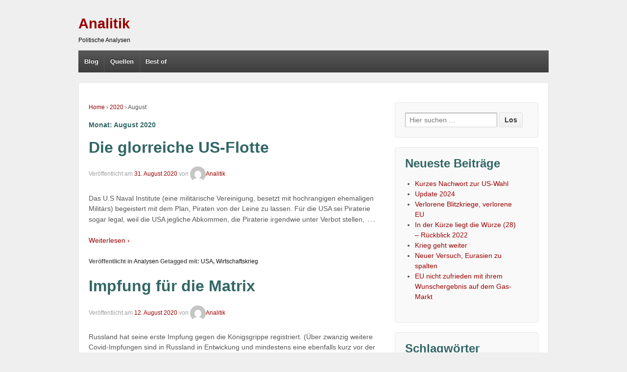

--- FILE ---
content_type: text/html; charset=UTF-8
request_url: http://analitik.de/2020/08/
body_size: 9548
content:
	<!doctype html>
	<!--[if !IE]>
	<html class="no-js non-ie" lang="de"> <![endif]-->
	<!--[if IE 7 ]>
	<html class="no-js ie7" lang="de"> <![endif]-->
	<!--[if IE 8 ]>
	<html class="no-js ie8" lang="de"> <![endif]-->
	<!--[if IE 9 ]>
	<html class="no-js ie9" lang="de"> <![endif]-->
	<!--[if gt IE 9]><!-->
<html class="no-js" lang="de"> <!--<![endif]-->
	<head>

		<meta charset="UTF-8"/>
		<meta name="viewport" content="width=device-width, initial-scale=1.0">

		<link rel="profile" href="http://gmpg.org/xfn/11"/>
		<link rel="pingback" href="http://analitik.de/wordpress/xmlrpc.php"/>

		<title>August 2020 &#8211; Analitik</title>
<meta name='robots' content='max-image-preview:large' />
	<style>img:is([sizes="auto" i], [sizes^="auto," i]) { contain-intrinsic-size: 3000px 1500px }</style>
	<link rel="alternate" type="application/rss+xml" title="Analitik &raquo; Feed" href="http://analitik.de/feed/" />
<link rel="alternate" type="application/rss+xml" title="Analitik &raquo; Kommentar-Feed" href="http://analitik.de/comments/feed/" />
<script type="text/javascript">
/* <![CDATA[ */
window._wpemojiSettings = {"baseUrl":"https:\/\/s.w.org\/images\/core\/emoji\/16.0.1\/72x72\/","ext":".png","svgUrl":"https:\/\/s.w.org\/images\/core\/emoji\/16.0.1\/svg\/","svgExt":".svg","source":{"concatemoji":"http:\/\/analitik.de\/wordpress\/wp-includes\/js\/wp-emoji-release.min.js?ver=6.8.3"}};
/*! This file is auto-generated */
!function(s,n){var o,i,e;function c(e){try{var t={supportTests:e,timestamp:(new Date).valueOf()};sessionStorage.setItem(o,JSON.stringify(t))}catch(e){}}function p(e,t,n){e.clearRect(0,0,e.canvas.width,e.canvas.height),e.fillText(t,0,0);var t=new Uint32Array(e.getImageData(0,0,e.canvas.width,e.canvas.height).data),a=(e.clearRect(0,0,e.canvas.width,e.canvas.height),e.fillText(n,0,0),new Uint32Array(e.getImageData(0,0,e.canvas.width,e.canvas.height).data));return t.every(function(e,t){return e===a[t]})}function u(e,t){e.clearRect(0,0,e.canvas.width,e.canvas.height),e.fillText(t,0,0);for(var n=e.getImageData(16,16,1,1),a=0;a<n.data.length;a++)if(0!==n.data[a])return!1;return!0}function f(e,t,n,a){switch(t){case"flag":return n(e,"\ud83c\udff3\ufe0f\u200d\u26a7\ufe0f","\ud83c\udff3\ufe0f\u200b\u26a7\ufe0f")?!1:!n(e,"\ud83c\udde8\ud83c\uddf6","\ud83c\udde8\u200b\ud83c\uddf6")&&!n(e,"\ud83c\udff4\udb40\udc67\udb40\udc62\udb40\udc65\udb40\udc6e\udb40\udc67\udb40\udc7f","\ud83c\udff4\u200b\udb40\udc67\u200b\udb40\udc62\u200b\udb40\udc65\u200b\udb40\udc6e\u200b\udb40\udc67\u200b\udb40\udc7f");case"emoji":return!a(e,"\ud83e\udedf")}return!1}function g(e,t,n,a){var r="undefined"!=typeof WorkerGlobalScope&&self instanceof WorkerGlobalScope?new OffscreenCanvas(300,150):s.createElement("canvas"),o=r.getContext("2d",{willReadFrequently:!0}),i=(o.textBaseline="top",o.font="600 32px Arial",{});return e.forEach(function(e){i[e]=t(o,e,n,a)}),i}function t(e){var t=s.createElement("script");t.src=e,t.defer=!0,s.head.appendChild(t)}"undefined"!=typeof Promise&&(o="wpEmojiSettingsSupports",i=["flag","emoji"],n.supports={everything:!0,everythingExceptFlag:!0},e=new Promise(function(e){s.addEventListener("DOMContentLoaded",e,{once:!0})}),new Promise(function(t){var n=function(){try{var e=JSON.parse(sessionStorage.getItem(o));if("object"==typeof e&&"number"==typeof e.timestamp&&(new Date).valueOf()<e.timestamp+604800&&"object"==typeof e.supportTests)return e.supportTests}catch(e){}return null}();if(!n){if("undefined"!=typeof Worker&&"undefined"!=typeof OffscreenCanvas&&"undefined"!=typeof URL&&URL.createObjectURL&&"undefined"!=typeof Blob)try{var e="postMessage("+g.toString()+"("+[JSON.stringify(i),f.toString(),p.toString(),u.toString()].join(",")+"));",a=new Blob([e],{type:"text/javascript"}),r=new Worker(URL.createObjectURL(a),{name:"wpTestEmojiSupports"});return void(r.onmessage=function(e){c(n=e.data),r.terminate(),t(n)})}catch(e){}c(n=g(i,f,p,u))}t(n)}).then(function(e){for(var t in e)n.supports[t]=e[t],n.supports.everything=n.supports.everything&&n.supports[t],"flag"!==t&&(n.supports.everythingExceptFlag=n.supports.everythingExceptFlag&&n.supports[t]);n.supports.everythingExceptFlag=n.supports.everythingExceptFlag&&!n.supports.flag,n.DOMReady=!1,n.readyCallback=function(){n.DOMReady=!0}}).then(function(){return e}).then(function(){var e;n.supports.everything||(n.readyCallback(),(e=n.source||{}).concatemoji?t(e.concatemoji):e.wpemoji&&e.twemoji&&(t(e.twemoji),t(e.wpemoji)))}))}((window,document),window._wpemojiSettings);
/* ]]> */
</script>
<style id='wp-emoji-styles-inline-css' type='text/css'>

	img.wp-smiley, img.emoji {
		display: inline !important;
		border: none !important;
		box-shadow: none !important;
		height: 1em !important;
		width: 1em !important;
		margin: 0 0.07em !important;
		vertical-align: -0.1em !important;
		background: none !important;
		padding: 0 !important;
	}
</style>
<link rel='stylesheet' id='wp-block-library-css' href='http://analitik.de/wordpress/wp-includes/css/dist/block-library/style.min.css?ver=6.8.3' type='text/css' media='all' />
<style id='classic-theme-styles-inline-css' type='text/css'>
/*! This file is auto-generated */
.wp-block-button__link{color:#fff;background-color:#32373c;border-radius:9999px;box-shadow:none;text-decoration:none;padding:calc(.667em + 2px) calc(1.333em + 2px);font-size:1.125em}.wp-block-file__button{background:#32373c;color:#fff;text-decoration:none}
</style>
<style id='global-styles-inline-css' type='text/css'>
:root{--wp--preset--aspect-ratio--square: 1;--wp--preset--aspect-ratio--4-3: 4/3;--wp--preset--aspect-ratio--3-4: 3/4;--wp--preset--aspect-ratio--3-2: 3/2;--wp--preset--aspect-ratio--2-3: 2/3;--wp--preset--aspect-ratio--16-9: 16/9;--wp--preset--aspect-ratio--9-16: 9/16;--wp--preset--color--black: #000000;--wp--preset--color--cyan-bluish-gray: #abb8c3;--wp--preset--color--white: #ffffff;--wp--preset--color--pale-pink: #f78da7;--wp--preset--color--vivid-red: #cf2e2e;--wp--preset--color--luminous-vivid-orange: #ff6900;--wp--preset--color--luminous-vivid-amber: #fcb900;--wp--preset--color--light-green-cyan: #7bdcb5;--wp--preset--color--vivid-green-cyan: #00d084;--wp--preset--color--pale-cyan-blue: #8ed1fc;--wp--preset--color--vivid-cyan-blue: #0693e3;--wp--preset--color--vivid-purple: #9b51e0;--wp--preset--gradient--vivid-cyan-blue-to-vivid-purple: linear-gradient(135deg,rgba(6,147,227,1) 0%,rgb(155,81,224) 100%);--wp--preset--gradient--light-green-cyan-to-vivid-green-cyan: linear-gradient(135deg,rgb(122,220,180) 0%,rgb(0,208,130) 100%);--wp--preset--gradient--luminous-vivid-amber-to-luminous-vivid-orange: linear-gradient(135deg,rgba(252,185,0,1) 0%,rgba(255,105,0,1) 100%);--wp--preset--gradient--luminous-vivid-orange-to-vivid-red: linear-gradient(135deg,rgba(255,105,0,1) 0%,rgb(207,46,46) 100%);--wp--preset--gradient--very-light-gray-to-cyan-bluish-gray: linear-gradient(135deg,rgb(238,238,238) 0%,rgb(169,184,195) 100%);--wp--preset--gradient--cool-to-warm-spectrum: linear-gradient(135deg,rgb(74,234,220) 0%,rgb(151,120,209) 20%,rgb(207,42,186) 40%,rgb(238,44,130) 60%,rgb(251,105,98) 80%,rgb(254,248,76) 100%);--wp--preset--gradient--blush-light-purple: linear-gradient(135deg,rgb(255,206,236) 0%,rgb(152,150,240) 100%);--wp--preset--gradient--blush-bordeaux: linear-gradient(135deg,rgb(254,205,165) 0%,rgb(254,45,45) 50%,rgb(107,0,62) 100%);--wp--preset--gradient--luminous-dusk: linear-gradient(135deg,rgb(255,203,112) 0%,rgb(199,81,192) 50%,rgb(65,88,208) 100%);--wp--preset--gradient--pale-ocean: linear-gradient(135deg,rgb(255,245,203) 0%,rgb(182,227,212) 50%,rgb(51,167,181) 100%);--wp--preset--gradient--electric-grass: linear-gradient(135deg,rgb(202,248,128) 0%,rgb(113,206,126) 100%);--wp--preset--gradient--midnight: linear-gradient(135deg,rgb(2,3,129) 0%,rgb(40,116,252) 100%);--wp--preset--font-size--small: 13px;--wp--preset--font-size--medium: 20px;--wp--preset--font-size--large: 36px;--wp--preset--font-size--x-large: 42px;--wp--preset--spacing--20: 0.44rem;--wp--preset--spacing--30: 0.67rem;--wp--preset--spacing--40: 1rem;--wp--preset--spacing--50: 1.5rem;--wp--preset--spacing--60: 2.25rem;--wp--preset--spacing--70: 3.38rem;--wp--preset--spacing--80: 5.06rem;--wp--preset--shadow--natural: 6px 6px 9px rgba(0, 0, 0, 0.2);--wp--preset--shadow--deep: 12px 12px 50px rgba(0, 0, 0, 0.4);--wp--preset--shadow--sharp: 6px 6px 0px rgba(0, 0, 0, 0.2);--wp--preset--shadow--outlined: 6px 6px 0px -3px rgba(255, 255, 255, 1), 6px 6px rgba(0, 0, 0, 1);--wp--preset--shadow--crisp: 6px 6px 0px rgba(0, 0, 0, 1);}:where(.is-layout-flex){gap: 0.5em;}:where(.is-layout-grid){gap: 0.5em;}body .is-layout-flex{display: flex;}.is-layout-flex{flex-wrap: wrap;align-items: center;}.is-layout-flex > :is(*, div){margin: 0;}body .is-layout-grid{display: grid;}.is-layout-grid > :is(*, div){margin: 0;}:where(.wp-block-columns.is-layout-flex){gap: 2em;}:where(.wp-block-columns.is-layout-grid){gap: 2em;}:where(.wp-block-post-template.is-layout-flex){gap: 1.25em;}:where(.wp-block-post-template.is-layout-grid){gap: 1.25em;}.has-black-color{color: var(--wp--preset--color--black) !important;}.has-cyan-bluish-gray-color{color: var(--wp--preset--color--cyan-bluish-gray) !important;}.has-white-color{color: var(--wp--preset--color--white) !important;}.has-pale-pink-color{color: var(--wp--preset--color--pale-pink) !important;}.has-vivid-red-color{color: var(--wp--preset--color--vivid-red) !important;}.has-luminous-vivid-orange-color{color: var(--wp--preset--color--luminous-vivid-orange) !important;}.has-luminous-vivid-amber-color{color: var(--wp--preset--color--luminous-vivid-amber) !important;}.has-light-green-cyan-color{color: var(--wp--preset--color--light-green-cyan) !important;}.has-vivid-green-cyan-color{color: var(--wp--preset--color--vivid-green-cyan) !important;}.has-pale-cyan-blue-color{color: var(--wp--preset--color--pale-cyan-blue) !important;}.has-vivid-cyan-blue-color{color: var(--wp--preset--color--vivid-cyan-blue) !important;}.has-vivid-purple-color{color: var(--wp--preset--color--vivid-purple) !important;}.has-black-background-color{background-color: var(--wp--preset--color--black) !important;}.has-cyan-bluish-gray-background-color{background-color: var(--wp--preset--color--cyan-bluish-gray) !important;}.has-white-background-color{background-color: var(--wp--preset--color--white) !important;}.has-pale-pink-background-color{background-color: var(--wp--preset--color--pale-pink) !important;}.has-vivid-red-background-color{background-color: var(--wp--preset--color--vivid-red) !important;}.has-luminous-vivid-orange-background-color{background-color: var(--wp--preset--color--luminous-vivid-orange) !important;}.has-luminous-vivid-amber-background-color{background-color: var(--wp--preset--color--luminous-vivid-amber) !important;}.has-light-green-cyan-background-color{background-color: var(--wp--preset--color--light-green-cyan) !important;}.has-vivid-green-cyan-background-color{background-color: var(--wp--preset--color--vivid-green-cyan) !important;}.has-pale-cyan-blue-background-color{background-color: var(--wp--preset--color--pale-cyan-blue) !important;}.has-vivid-cyan-blue-background-color{background-color: var(--wp--preset--color--vivid-cyan-blue) !important;}.has-vivid-purple-background-color{background-color: var(--wp--preset--color--vivid-purple) !important;}.has-black-border-color{border-color: var(--wp--preset--color--black) !important;}.has-cyan-bluish-gray-border-color{border-color: var(--wp--preset--color--cyan-bluish-gray) !important;}.has-white-border-color{border-color: var(--wp--preset--color--white) !important;}.has-pale-pink-border-color{border-color: var(--wp--preset--color--pale-pink) !important;}.has-vivid-red-border-color{border-color: var(--wp--preset--color--vivid-red) !important;}.has-luminous-vivid-orange-border-color{border-color: var(--wp--preset--color--luminous-vivid-orange) !important;}.has-luminous-vivid-amber-border-color{border-color: var(--wp--preset--color--luminous-vivid-amber) !important;}.has-light-green-cyan-border-color{border-color: var(--wp--preset--color--light-green-cyan) !important;}.has-vivid-green-cyan-border-color{border-color: var(--wp--preset--color--vivid-green-cyan) !important;}.has-pale-cyan-blue-border-color{border-color: var(--wp--preset--color--pale-cyan-blue) !important;}.has-vivid-cyan-blue-border-color{border-color: var(--wp--preset--color--vivid-cyan-blue) !important;}.has-vivid-purple-border-color{border-color: var(--wp--preset--color--vivid-purple) !important;}.has-vivid-cyan-blue-to-vivid-purple-gradient-background{background: var(--wp--preset--gradient--vivid-cyan-blue-to-vivid-purple) !important;}.has-light-green-cyan-to-vivid-green-cyan-gradient-background{background: var(--wp--preset--gradient--light-green-cyan-to-vivid-green-cyan) !important;}.has-luminous-vivid-amber-to-luminous-vivid-orange-gradient-background{background: var(--wp--preset--gradient--luminous-vivid-amber-to-luminous-vivid-orange) !important;}.has-luminous-vivid-orange-to-vivid-red-gradient-background{background: var(--wp--preset--gradient--luminous-vivid-orange-to-vivid-red) !important;}.has-very-light-gray-to-cyan-bluish-gray-gradient-background{background: var(--wp--preset--gradient--very-light-gray-to-cyan-bluish-gray) !important;}.has-cool-to-warm-spectrum-gradient-background{background: var(--wp--preset--gradient--cool-to-warm-spectrum) !important;}.has-blush-light-purple-gradient-background{background: var(--wp--preset--gradient--blush-light-purple) !important;}.has-blush-bordeaux-gradient-background{background: var(--wp--preset--gradient--blush-bordeaux) !important;}.has-luminous-dusk-gradient-background{background: var(--wp--preset--gradient--luminous-dusk) !important;}.has-pale-ocean-gradient-background{background: var(--wp--preset--gradient--pale-ocean) !important;}.has-electric-grass-gradient-background{background: var(--wp--preset--gradient--electric-grass) !important;}.has-midnight-gradient-background{background: var(--wp--preset--gradient--midnight) !important;}.has-small-font-size{font-size: var(--wp--preset--font-size--small) !important;}.has-medium-font-size{font-size: var(--wp--preset--font-size--medium) !important;}.has-large-font-size{font-size: var(--wp--preset--font-size--large) !important;}.has-x-large-font-size{font-size: var(--wp--preset--font-size--x-large) !important;}
:where(.wp-block-post-template.is-layout-flex){gap: 1.25em;}:where(.wp-block-post-template.is-layout-grid){gap: 1.25em;}
:where(.wp-block-columns.is-layout-flex){gap: 2em;}:where(.wp-block-columns.is-layout-grid){gap: 2em;}
:root :where(.wp-block-pullquote){font-size: 1.5em;line-height: 1.6;}
</style>
<link rel='stylesheet' id='parent-style-css' href='http://analitik.de/wordpress/wp-content/themes/responsive/core/css/responsive.css?ver=6.8.3' type='text/css' media='all' />
<link rel='stylesheet' id='responsive-style-css' href='http://analitik.de/wordpress/wp-content/themes/responsive/core/css/style.min.css?ver=3.4' type='text/css' media='all' />
<link rel='stylesheet' id='responsive-child-style-css' href='http://analitik.de/wordpress/wp-content/themes/responsive-analitik/style.css?ver=1.0.0' type='text/css' media='all' />
<script type="text/javascript" src="http://analitik.de/wordpress/wp-includes/js/jquery/jquery.min.js?ver=3.7.1" id="jquery-core-js"></script>
<script type="text/javascript" src="http://analitik.de/wordpress/wp-includes/js/jquery/jquery-migrate.min.js?ver=3.4.1" id="jquery-migrate-js"></script>
<script type="text/javascript" src="http://analitik.de/wordpress/wp-content/themes/responsive/core/js/responsive-modernizr.min.js?ver=2.6.1" id="modernizr-js"></script>
<link rel="https://api.w.org/" href="http://analitik.de/wp-json/" /><link rel="EditURI" type="application/rsd+xml" title="RSD" href="http://analitik.de/wordpress/xmlrpc.php?rsd" />
<meta name="generator" content="WordPress 6.8.3" />
	<script>
		jQuery(document).ready(function(){
		var copyright_text = "";
		var cyberchimps_link = "";
		var siteurl = "http://analitik.de/wordpress"; 
		if(copyright_text == "")
		{
			jQuery(".copyright #copyright_link").text(" "+"Default copyright text");
		}
		else{ 
			jQuery(".copyright #copyright_link").text(" "+copyright_text);
		}
		jQuery(".copyright #copyright_link").attr('href',siteurl);
		if(cyberchimps_link == 1)
		{
			jQuery(".powered").css("display","block");
		}
		else{
			jQuery(".powered").css("display","none");
		}
		});
	</script>
<!-- We need this for debugging -->
<!-- Responsive 3.4 -->
<!-- Analitik 1.0.0 -->
	</head>

<body class="archive date wp-theme-responsive wp-child-theme-responsive-analitik">

	  	
<div id="container" class="hfeed">

	<div class="skip-container cf">
		<a class="skip-link screen-reader-text focusable" href="#content">&darr; Zum zentralen Inhalt</a>
	</div><!-- .skip-container -->
	<div id="header" role="banner">

		
		
		
		
				<div id="content-outer">
			<div id="logo">
				<span class="site-name"><a href="http://analitik.de/" title="Analitik" rel="home">Analitik</a></span>
				<span class="site-description">Politische Analysen</span>
			</div><!-- end of #logo -->
		</div>
				
				<div class="main-nav"><ul id="menu-headermenue" class="menu"><li id="menu-item-20732755" class="menu-item menu-item-type-custom menu-item-object-custom menu-item-home menu-item-20732755"><a href="http://analitik.de">Blog</a></li>
<li id="menu-item-20732764" class="menu-item menu-item-type-post_type menu-item-object-page menu-item-20732764"><a href="http://analitik.de/quellen/">Quellen</a></li>
<li id="menu-item-20734295" class="menu-item menu-item-type-post_type menu-item-object-page menu-item-20734295"><a href="http://analitik.de/best-of/">Best of</a></li>
</ul></div>
		
		
	</div><!-- end of #header -->


	  
	<div id="wrapper" class="clearfix">
<div id="content-outer">
<div id="content-archive" class="grid col-620">

	
		<div class="breadcrumb-list" xmlns:v="http://rdf.data-vocabulary.org/#"><span class="breadcrumb" typeof="v:Breadcrumb"><a rel="v:url" property="v:title" href="http://analitik.de/">Home</a></span> <span class="chevron">&#8250;</span> <span class="breadcrumb" typeof="v:Breadcrumb"><a rel="v:url" property="v:title" href="http://analitik.de/2020/">2020</a></span> <span class="chevron">&#8250;</span> <span class="breadcrumb-current">August</span></div><h6 class="title-archive">Monat: <span>August 2020</span></h6>
		
						<div id="post-20736070" class="post-20736070 post type-post status-publish format-standard hentry category-analysen tag-usa tag-wirtschaftskrieg">
				
				
	<h2 class="entry-title post-title"><a href="http://analitik.de/2020/08/31/die-glorreiche-us-flotte/" rel="bookmark">Die glorreiche US-Flotte</a></h2>

<div class="post-meta">
	<span class="meta-prep meta-prep-author posted">Veröffentlicht am </span><a href="http://analitik.de/2020/08/31/die-glorreiche-us-flotte/" title="Die glorreiche US-Flotte" rel="bookmark"><time class="timestamp updated" datetime="2020-08-31T21:59:06+02:00">31. August 2020</time></a><span class="byline"> von </span><span class="author vcard"><a class="url fn n" href="http://analitik.de/author/analitik/" title="Zeige alle Artikel von Analitik"><span class="author-gravtar"><img alt='' src='https://secure.gravatar.com/avatar/478eb33ac0c666ff51430fe3356a24adb0d7cf01ae7b452824b656fdfac346dc?s=32&#038;d=mm&#038;r=g' srcset='https://secure.gravatar.com/avatar/478eb33ac0c666ff51430fe3356a24adb0d7cf01ae7b452824b656fdfac346dc?s=64&#038;d=mm&#038;r=g 2x' class='avatar avatar-32 photo' height='32' width='32' decoding='async'/></span>Analitik</a></span>
	</div><!-- end of .post-meta -->

				<div class="post-entry">
																				
										
					<p>Das U.S Naval Institute (eine militärische Vereinigung, besetzt mit hochrangigen ehemaligen Militärs) begeistert mit dem Plan, Piraten von der Leine zu lassen. Für die USA sei Piraterie sogar legal, weil die USA jegliche Abkommen, die Piraterie irgendwie unter Verbot stellen,<span class="ellipsis">&hellip;</span></p>
<div class="read-more"><a href="http://analitik.de/2020/08/31/die-glorreiche-us-flotte/">Weiterlesen ›</a></div>
<p><!-- end of .read-more --></p>
										
									</div><!-- end of .post-entry -->

				
	<div class="post-data">
		Veröffentlicht in <a href="http://analitik.de/category/analysen/">Analysen</a>		Getagged mit: <a href="http://analitik.de/tag/usa/" rel="tag">USA</a>, <a href="http://analitik.de/tag/wirtschaftskrieg/" rel="tag">Wirtschaftskrieg</a><br />	</div><!-- end of .post-data -->

<div class="post-edit"></div>
							</div><!-- end of #post-20736070 -->
			
		
						<div id="post-20736063" class="post-20736063 post type-post status-publish format-standard hentry category-analysen tag-humor tag-neue-weltordnung tag-russland">
				
				
	<h2 class="entry-title post-title"><a href="http://analitik.de/2020/08/12/impfung-fuer-die-matrix/" rel="bookmark">Impfung für die Matrix</a></h2>

<div class="post-meta">
	<span class="meta-prep meta-prep-author posted">Veröffentlicht am </span><a href="http://analitik.de/2020/08/12/impfung-fuer-die-matrix/" title="Impfung für die Matrix" rel="bookmark"><time class="timestamp updated" datetime="2020-08-12T21:19:53+02:00">12. August 2020</time></a><span class="byline"> von </span><span class="author vcard"><a class="url fn n" href="http://analitik.de/author/analitik/" title="Zeige alle Artikel von Analitik"><span class="author-gravtar"><img alt='' src='https://secure.gravatar.com/avatar/478eb33ac0c666ff51430fe3356a24adb0d7cf01ae7b452824b656fdfac346dc?s=32&#038;d=mm&#038;r=g' srcset='https://secure.gravatar.com/avatar/478eb33ac0c666ff51430fe3356a24adb0d7cf01ae7b452824b656fdfac346dc?s=64&#038;d=mm&#038;r=g 2x' class='avatar avatar-32 photo' height='32' width='32' decoding='async'/></span>Analitik</a></span>
	</div><!-- end of .post-meta -->

				<div class="post-entry">
																				
										
					<p>Russland hat seine erste Impfung gegen die Königsgrippe registriert. (Über zwanzig weitere Covid-Impfungen sind in Russland in Entwickung und mindestens eine ebenfalls kurz vor der Registrierung.) Der Westen schäumt und baut argumentative Barrikaden auf, um den Einsatz der russischen Impfung<span class="ellipsis">&hellip;</span></p>
<div class="read-more"><a href="http://analitik.de/2020/08/12/impfung-fuer-die-matrix/">Weiterlesen ›</a></div>
<p><!-- end of .read-more --></p>
										
									</div><!-- end of .post-entry -->

				
	<div class="post-data">
		Veröffentlicht in <a href="http://analitik.de/category/analysen/">Analysen</a>		Getagged mit: <a href="http://analitik.de/tag/humor/" rel="tag">Humor</a>, <a href="http://analitik.de/tag/neue-weltordnung/" rel="tag">Neue Weltordnung</a>, <a href="http://analitik.de/tag/russland/" rel="tag">Russland</a><br />	</div><!-- end of .post-data -->

<div class="post-edit"></div>
							</div><!-- end of #post-20736063 -->
			
		
</div><!-- end of #content-archive -->


	<div id="widgets" class="grid col-300 fit" role="complementary">
		
		<div id="search-2" class="widget-wrapper widget_search"><form method="get" id="searchform" action="http://analitik.de/">
	<label class="screen-reader-text" for="s">Suche nach:</label>
	<input type="text" class="field" name="s" id="s" placeholder="Hier suchen&nbsp;&hellip;" />
	<input type="submit" class="submit" name="submit" id="searchsubmit" value="Los" />
</form>
</div>
		<div id="recent-posts-2" class="widget-wrapper widget_recent_entries">
		<div class="widget-title"><h3>Neueste Beiträge</h3></div>
		<ul>
											<li>
					<a href="http://analitik.de/2024/11/09/kurzes-nachwort-zur-us-wahl/">Kurzes Nachwort zur US-Wahl</a>
									</li>
											<li>
					<a href="http://analitik.de/2024/04/29/update-2024/">Update 2024</a>
									</li>
											<li>
					<a href="http://analitik.de/2023/02/22/verlorene-blitzkriege-verlorene-eu/">Verlorene Blitzkriege, verlorene EU</a>
									</li>
											<li>
					<a href="http://analitik.de/2022/11/30/in-der-kuerze-liegt-die-wuerze-28-rueckblick-2022/">In der Kürze liegt die Würze (28) &#8211; Rückblick 2022</a>
									</li>
											<li>
					<a href="http://analitik.de/2022/02/26/krieg-geht-weiter/">Krieg geht weiter</a>
									</li>
											<li>
					<a href="http://analitik.de/2021/12/07/neuer-versuch-eurasien-zu-spalten/">Neuer Versuch, Eurasien zu spalten</a>
									</li>
											<li>
					<a href="http://analitik.de/2021/09/21/eu-nicht-zufrieden-mit-ihrem-wunschergebnis-auf-dem-gas-markt/">EU nicht zufrieden mit ihrem Wunschergebnis auf dem Gas-Markt</a>
									</li>
					</ul>

		</div><div id="tag_cloud-3" class="widget-wrapper widget_tag_cloud"><div class="widget-title"><h3>Schlagwörter</h3></div><div class="tagcloud"><a href="http://analitik.de/tag/afrika/" class="tag-cloud-link tag-link-61 tag-link-position-1" style="font-size: 9.491124260355pt;" aria-label="Afrika (5 Einträge)">Afrika</a>
<a href="http://analitik.de/tag/armenien/" class="tag-cloud-link tag-link-25 tag-link-position-2" style="font-size: 10.07100591716pt;" aria-label="Armenien (6 Einträge)">Armenien</a>
<a href="http://analitik.de/tag/atomkrieg/" class="tag-cloud-link tag-link-37 tag-link-position-3" style="font-size: 10.899408284024pt;" aria-label="Atomkrieg (8 Einträge)">Atomkrieg</a>
<a href="http://analitik.de/tag/bundestagswahl-2017/" class="tag-cloud-link tag-link-57 tag-link-position-4" style="font-size: 13.96449704142pt;" aria-label="Bundestagswahl 2017 (20 Einträge)">Bundestagswahl 2017</a>
<a href="http://analitik.de/tag/buergerkrieg/" class="tag-cloud-link tag-link-49 tag-link-position-5" style="font-size: 12.224852071006pt;" aria-label="Bürgerkrieg (12 Einträge)">Bürgerkrieg</a>
<a href="http://analitik.de/tag/china/" class="tag-cloud-link tag-link-43 tag-link-position-6" style="font-size: 8pt;" aria-label="China (3 Einträge)">China</a>
<a href="http://analitik.de/tag/diplomatie/" class="tag-cloud-link tag-link-22 tag-link-position-7" style="font-size: 17.692307692308pt;" aria-label="Diplomatie (58 Einträge)">Diplomatie</a>
<a href="http://analitik.de/tag/eu/" class="tag-cloud-link tag-link-7 tag-link-position-8" style="font-size: 21.502958579882pt;" aria-label="EU (167 Einträge)">EU</a>
<a href="http://analitik.de/tag/fifa/" class="tag-cloud-link tag-link-48 tag-link-position-9" style="font-size: 9.491124260355pt;" aria-label="Fifa (5 Einträge)">Fifa</a>
<a href="http://analitik.de/tag/film/" class="tag-cloud-link tag-link-58 tag-link-position-10" style="font-size: 10.485207100592pt;" aria-label="Film (7 Einträge)">Film</a>
<a href="http://analitik.de/tag/fluechtlinge/" class="tag-cloud-link tag-link-51 tag-link-position-11" style="font-size: 13.633136094675pt;" aria-label="Flüchtlinge (18 Einträge)">Flüchtlinge</a>
<a href="http://analitik.de/tag/freunde/" class="tag-cloud-link tag-link-5 tag-link-position-12" style="font-size: 19.349112426036pt;" aria-label="Freunde (93 Einträge)">Freunde</a>
<a href="http://analitik.de/tag/gas/" class="tag-cloud-link tag-link-29 tag-link-position-13" style="font-size: 13.633136094675pt;" aria-label="Gas (18 Einträge)">Gas</a>
<a href="http://analitik.de/tag/gedanken/" class="tag-cloud-link tag-link-53 tag-link-position-14" style="font-size: 19.514792899408pt;" aria-label="Gedanken (96 Einträge)">Gedanken</a>
<a href="http://analitik.de/tag/geldsystem/" class="tag-cloud-link tag-link-16 tag-link-position-15" style="font-size: 13.467455621302pt;" aria-label="Geldsystem (17 Einträge)">Geldsystem</a>
<a href="http://analitik.de/tag/geopolitik/" class="tag-cloud-link tag-link-13 tag-link-position-16" style="font-size: 20.508875739645pt;" aria-label="Geopolitik (128 Einträge)">Geopolitik</a>
<a href="http://analitik.de/tag/griechenland/" class="tag-cloud-link tag-link-28 tag-link-position-17" style="font-size: 8pt;" aria-label="Griechenland (3 Einträge)">Griechenland</a>
<a href="http://analitik.de/tag/humor/" class="tag-cloud-link tag-link-15 tag-link-position-18" style="font-size: 19.266272189349pt;" aria-label="Humor (91 Einträge)">Humor</a>
<a href="http://analitik.de/tag/hybrider-krieg/" class="tag-cloud-link tag-link-10 tag-link-position-19" style="font-size: 19.92899408284pt;" aria-label="Hybrider Krieg (108 Einträge)">Hybrider Krieg</a>
<a href="http://analitik.de/tag/ideologie/" class="tag-cloud-link tag-link-18 tag-link-position-20" style="font-size: 14.710059171598pt;" aria-label="Ideologie (25 Einträge)">Ideologie</a>
<a href="http://analitik.de/tag/israel/" class="tag-cloud-link tag-link-60 tag-link-position-21" style="font-size: 13.467455621302pt;" aria-label="Israel (17 Einträge)">Israel</a>
<a href="http://analitik.de/tag/maidan/" class="tag-cloud-link tag-link-9 tag-link-position-22" style="font-size: 14.295857988166pt;" aria-label="Maidan (22 Einträge)">Maidan</a>
<a href="http://analitik.de/tag/medien/" class="tag-cloud-link tag-link-14 tag-link-position-23" style="font-size: 18.686390532544pt;" aria-label="Medien (76 Einträge)">Medien</a>
<a href="http://analitik.de/tag/mh-17/" class="tag-cloud-link tag-link-30 tag-link-position-24" style="font-size: 8.8284023668639pt;" aria-label="MH 17 (4 Einträge)">MH 17</a>
<a href="http://analitik.de/tag/naher-osten/" class="tag-cloud-link tag-link-20 tag-link-position-25" style="font-size: 17.360946745562pt;" aria-label="Naher Osten (53 Einträge)">Naher Osten</a>
<a href="http://analitik.de/tag/natur/" class="tag-cloud-link tag-link-17 tag-link-position-26" style="font-size: 9.491124260355pt;" aria-label="Natur (5 Einträge)">Natur</a>
<a href="http://analitik.de/tag/neue-weltordnung/" class="tag-cloud-link tag-link-67 tag-link-position-27" style="font-size: 12.970414201183pt;" aria-label="Neue Weltordnung (15 Einträge)">Neue Weltordnung</a>
<a href="http://analitik.de/tag/nordkorea/" class="tag-cloud-link tag-link-39 tag-link-position-28" style="font-size: 11.644970414201pt;" aria-label="Nordkorea (10 Einträge)">Nordkorea</a>
<a href="http://analitik.de/tag/polen/" class="tag-cloud-link tag-link-34 tag-link-position-29" style="font-size: 10.485207100592pt;" aria-label="Polen (7 Einträge)">Polen</a>
<a href="http://analitik.de/tag/poroschenko/" class="tag-cloud-link tag-link-26 tag-link-position-30" style="font-size: 10.899408284024pt;" aria-label="Poroschenko (8 Einträge)">Poroschenko</a>
<a href="http://analitik.de/tag/pridnestrowje/" class="tag-cloud-link tag-link-24 tag-link-position-31" style="font-size: 9.491124260355pt;" aria-label="Pridnestrowje (5 Einträge)">Pridnestrowje</a>
<a href="http://analitik.de/tag/russisch-chinesische-allianz/" class="tag-cloud-link tag-link-40 tag-link-position-32" style="font-size: 13.218934911243pt;" aria-label="Russisch-Chinesische Allianz (16 Einträge)">Russisch-Chinesische Allianz</a>
<a href="http://analitik.de/tag/russische-opposition/" class="tag-cloud-link tag-link-11 tag-link-position-33" style="font-size: 12.970414201183pt;" aria-label="Russische Opposition (15 Einträge)">Russische Opposition</a>
<a href="http://analitik.de/tag/russland/" class="tag-cloud-link tag-link-12 tag-link-position-34" style="font-size: 21.502958579882pt;" aria-label="Russland (167 Einträge)">Russland</a>
<a href="http://analitik.de/tag/syrien/" class="tag-cloud-link tag-link-19 tag-link-position-35" style="font-size: 17.029585798817pt;" aria-label="Syrien (48 Einträge)">Syrien</a>
<a href="http://analitik.de/tag/suedamerika/" class="tag-cloud-link tag-link-55 tag-link-position-36" style="font-size: 12.804733727811pt;" aria-label="Südamerika (14 Einträge)">Südamerika</a>
<a href="http://analitik.de/tag/tragischer-humor/" class="tag-cloud-link tag-link-33 tag-link-position-37" style="font-size: 12.970414201183pt;" aria-label="Tragischer Humor (15 Einträge)">Tragischer Humor</a>
<a href="http://analitik.de/tag/ttip/" class="tag-cloud-link tag-link-44 tag-link-position-38" style="font-size: 10.485207100592pt;" aria-label="TTIP (7 Einträge)">TTIP</a>
<a href="http://analitik.de/tag/tuerkei/" class="tag-cloud-link tag-link-50 tag-link-position-39" style="font-size: 15.704142011834pt;" aria-label="Türkei (33 Einträge)">Türkei</a>
<a href="http://analitik.de/tag/ukraine/" class="tag-cloud-link tag-link-6 tag-link-position-40" style="font-size: 18.852071005917pt;" aria-label="Ukraine (81 Einträge)">Ukraine</a>
<a href="http://analitik.de/tag/untergang-des-imperiums/" class="tag-cloud-link tag-link-21 tag-link-position-41" style="font-size: 19.763313609467pt;" aria-label="Untergang des Imperiums (104 Einträge)">Untergang des Imperiums</a>
<a href="http://analitik.de/tag/usa/" class="tag-cloud-link tag-link-8 tag-link-position-42" style="font-size: 22pt;" aria-label="USA (193 Einträge)">USA</a>
<a href="http://analitik.de/tag/wirtschaftskrieg/" class="tag-cloud-link tag-link-45 tag-link-position-43" style="font-size: 16.03550295858pt;" aria-label="Wirtschaftskrieg (36 Einträge)">Wirtschaftskrieg</a>
<a href="http://analitik.de/tag/wirtschaftssystem/" class="tag-cloud-link tag-link-27 tag-link-position-44" style="font-size: 14.461538461538pt;" aria-label="Wirtschaftssystem (23 Einträge)">Wirtschaftssystem</a>
<a href="http://analitik.de/tag/zweiter-weltkrieg/" class="tag-cloud-link tag-link-32 tag-link-position-45" style="font-size: 11.644970414201pt;" aria-label="Zweiter Weltkrieg (10 Einträge)">Zweiter Weltkrieg</a></div>
</div><div id="recent-comments-2" class="widget-wrapper widget_recent_comments"><div class="widget-title"><h3>Neueste Kommentare</h3></div><ul id="recentcomments"><li class="recentcomments"><span class="comment-author-link">Elisa</span> bei <a href="http://analitik.de/2020/07/02/geopolitik-von-andrej-bezrukow/#comment-18079">Geopolitik von Andrej Bezrukow</a></li><li class="recentcomments"><span class="comment-author-link">Sascha</span> bei <a href="http://analitik.de/2020/07/02/geopolitik-von-andrej-bezrukow/#comment-18075">Geopolitik von Andrej Bezrukow</a></li><li class="recentcomments"><span class="comment-author-link"><a href="http://www.davideit.com" class="url" rel="ugc external nofollow">Rudolf-Robert Davideit</a></span> bei <a href="http://analitik.de/2020/07/02/geopolitik-von-andrej-bezrukow/#comment-18074">Geopolitik von Andrej Bezrukow</a></li><li class="recentcomments"><span class="comment-author-link"><a href="http://www.davideit.com" class="url" rel="ugc external nofollow">Rudolf-Robert Davideit</a></span> bei <a href="http://analitik.de/2020/07/02/geopolitik-von-andrej-bezrukow/#comment-18073">Geopolitik von Andrej Bezrukow</a></li><li class="recentcomments"><span class="comment-author-link">Azubi</span> bei <a href="http://analitik.de/2020/07/02/geopolitik-von-andrej-bezrukow/#comment-18072">Geopolitik von Andrej Bezrukow</a></li><li class="recentcomments"><span class="comment-author-link">Strukturdenker</span> bei <a href="http://analitik.de/2020/07/02/geopolitik-von-andrej-bezrukow/#comment-18069">Geopolitik von Andrej Bezrukow</a></li><li class="recentcomments"><span class="comment-author-link">Jean Bart</span> bei <a href="http://analitik.de/2020/07/02/geopolitik-von-andrej-bezrukow/#comment-18066">Geopolitik von Andrej Bezrukow</a></li><li class="recentcomments"><span class="comment-author-link">Azubi</span> bei <a href="http://analitik.de/2020/07/02/geopolitik-von-andrej-bezrukow/#comment-18062">Geopolitik von Andrej Bezrukow</a></li><li class="recentcomments"><span class="comment-author-link">Azubi</span> bei <a href="http://analitik.de/2020/07/02/geopolitik-von-andrej-bezrukow/#comment-18061">Geopolitik von Andrej Bezrukow</a></li><li class="recentcomments"><span class="comment-author-link">Garstiger Gast</span> bei <a href="http://analitik.de/2020/07/02/geopolitik-von-andrej-bezrukow/#comment-18060">Geopolitik von Andrej Bezrukow</a></li></ul></div><div id="archives-2" class="widget-wrapper widget_archive"><div class="widget-title"><h3>Archiv</h3></div>
			<ul>
					<li><a href='http://analitik.de/2024/11/'>November 2024</a></li>
	<li><a href='http://analitik.de/2024/04/'>April 2024</a></li>
	<li><a href='http://analitik.de/2023/02/'>Februar 2023</a></li>
	<li><a href='http://analitik.de/2022/11/'>November 2022</a></li>
	<li><a href='http://analitik.de/2022/02/'>Februar 2022</a></li>
	<li><a href='http://analitik.de/2021/12/'>Dezember 2021</a></li>
	<li><a href='http://analitik.de/2021/09/'>September 2021</a></li>
	<li><a href='http://analitik.de/2021/08/'>August 2021</a></li>
	<li><a href='http://analitik.de/2021/06/'>Juni 2021</a></li>
	<li><a href='http://analitik.de/2021/05/'>Mai 2021</a></li>
	<li><a href='http://analitik.de/2021/04/'>April 2021</a></li>
	<li><a href='http://analitik.de/2021/03/'>März 2021</a></li>
	<li><a href='http://analitik.de/2021/01/'>Januar 2021</a></li>
	<li><a href='http://analitik.de/2020/12/'>Dezember 2020</a></li>
	<li><a href='http://analitik.de/2020/11/'>November 2020</a></li>
	<li><a href='http://analitik.de/2020/10/'>Oktober 2020</a></li>
	<li><a href='http://analitik.de/2020/08/' aria-current="page">August 2020</a></li>
	<li><a href='http://analitik.de/2020/07/'>Juli 2020</a></li>
	<li><a href='http://analitik.de/2020/06/'>Juni 2020</a></li>
	<li><a href='http://analitik.de/2020/05/'>Mai 2020</a></li>
	<li><a href='http://analitik.de/2020/04/'>April 2020</a></li>
	<li><a href='http://analitik.de/2020/03/'>März 2020</a></li>
	<li><a href='http://analitik.de/2020/02/'>Februar 2020</a></li>
	<li><a href='http://analitik.de/2020/01/'>Januar 2020</a></li>
	<li><a href='http://analitik.de/2019/12/'>Dezember 2019</a></li>
	<li><a href='http://analitik.de/2019/11/'>November 2019</a></li>
	<li><a href='http://analitik.de/2019/10/'>Oktober 2019</a></li>
	<li><a href='http://analitik.de/2019/09/'>September 2019</a></li>
	<li><a href='http://analitik.de/2019/08/'>August 2019</a></li>
	<li><a href='http://analitik.de/2019/07/'>Juli 2019</a></li>
	<li><a href='http://analitik.de/2019/06/'>Juni 2019</a></li>
	<li><a href='http://analitik.de/2019/05/'>Mai 2019</a></li>
	<li><a href='http://analitik.de/2019/04/'>April 2019</a></li>
	<li><a href='http://analitik.de/2019/03/'>März 2019</a></li>
	<li><a href='http://analitik.de/2019/02/'>Februar 2019</a></li>
	<li><a href='http://analitik.de/2019/01/'>Januar 2019</a></li>
	<li><a href='http://analitik.de/2018/12/'>Dezember 2018</a></li>
	<li><a href='http://analitik.de/2018/11/'>November 2018</a></li>
	<li><a href='http://analitik.de/2018/10/'>Oktober 2018</a></li>
	<li><a href='http://analitik.de/2018/09/'>September 2018</a></li>
	<li><a href='http://analitik.de/2018/08/'>August 2018</a></li>
	<li><a href='http://analitik.de/2018/07/'>Juli 2018</a></li>
	<li><a href='http://analitik.de/2018/06/'>Juni 2018</a></li>
	<li><a href='http://analitik.de/2018/05/'>Mai 2018</a></li>
	<li><a href='http://analitik.de/2018/04/'>April 2018</a></li>
	<li><a href='http://analitik.de/2018/03/'>März 2018</a></li>
	<li><a href='http://analitik.de/2018/02/'>Februar 2018</a></li>
	<li><a href='http://analitik.de/2018/01/'>Januar 2018</a></li>
	<li><a href='http://analitik.de/2017/12/'>Dezember 2017</a></li>
	<li><a href='http://analitik.de/2017/11/'>November 2017</a></li>
	<li><a href='http://analitik.de/2017/10/'>Oktober 2017</a></li>
	<li><a href='http://analitik.de/2017/09/'>September 2017</a></li>
	<li><a href='http://analitik.de/2017/08/'>August 2017</a></li>
	<li><a href='http://analitik.de/2017/07/'>Juli 2017</a></li>
	<li><a href='http://analitik.de/2017/06/'>Juni 2017</a></li>
	<li><a href='http://analitik.de/2017/05/'>Mai 2017</a></li>
	<li><a href='http://analitik.de/2017/04/'>April 2017</a></li>
	<li><a href='http://analitik.de/2017/03/'>März 2017</a></li>
	<li><a href='http://analitik.de/2017/02/'>Februar 2017</a></li>
	<li><a href='http://analitik.de/2017/01/'>Januar 2017</a></li>
	<li><a href='http://analitik.de/2016/12/'>Dezember 2016</a></li>
	<li><a href='http://analitik.de/2016/11/'>November 2016</a></li>
	<li><a href='http://analitik.de/2016/10/'>Oktober 2016</a></li>
	<li><a href='http://analitik.de/2016/09/'>September 2016</a></li>
	<li><a href='http://analitik.de/2016/08/'>August 2016</a></li>
	<li><a href='http://analitik.de/2016/07/'>Juli 2016</a></li>
	<li><a href='http://analitik.de/2016/06/'>Juni 2016</a></li>
	<li><a href='http://analitik.de/2016/05/'>Mai 2016</a></li>
	<li><a href='http://analitik.de/2016/04/'>April 2016</a></li>
	<li><a href='http://analitik.de/2016/03/'>März 2016</a></li>
	<li><a href='http://analitik.de/2016/02/'>Februar 2016</a></li>
	<li><a href='http://analitik.de/2016/01/'>Januar 2016</a></li>
	<li><a href='http://analitik.de/2015/12/'>Dezember 2015</a></li>
	<li><a href='http://analitik.de/2015/11/'>November 2015</a></li>
	<li><a href='http://analitik.de/2015/10/'>Oktober 2015</a></li>
	<li><a href='http://analitik.de/2015/09/'>September 2015</a></li>
	<li><a href='http://analitik.de/2015/08/'>August 2015</a></li>
	<li><a href='http://analitik.de/2015/07/'>Juli 2015</a></li>
	<li><a href='http://analitik.de/2015/06/'>Juni 2015</a></li>
	<li><a href='http://analitik.de/2015/05/'>Mai 2015</a></li>
	<li><a href='http://analitik.de/2015/04/'>April 2015</a></li>
	<li><a href='http://analitik.de/2015/03/'>März 2015</a></li>
	<li><a href='http://analitik.de/2015/02/'>Februar 2015</a></li>
	<li><a href='http://analitik.de/2015/01/'>Januar 2015</a></li>
			</ul>

			</div>
			</div><!-- end of #widgets -->
</div><!-- end of #wrapper -->
	
	 
</div><!-- end of #container -->

<div id="footer" class="clearfix" role="contentinfo">
	
	<div id="footer-wrapper">
	<div id="content-outer">
				</div>
		 <!--   main-->
		<div id="content-outer">
		<div class="grid col-940">

			<div class="grid col-540">
				<ul id="menu-footermenue" class="footer-menu"><li id="menu-item-20732754" class="menu-item menu-item-type-post_type menu-item-object-page menu-item-20732754"><a href="http://analitik.de/impressum/">Impressum</a></li>
</ul>			</div><!-- end of col-540 -->

			<div class="grid col-380 fit">
				<ul class="social-icons"></ul><!-- .social-icons -->			</div><!-- end of col-380 fit -->

		</div><!-- end of col-940 -->
		
		<div class="grid col-300 copyright">
			&copy;  2026<a id="copyright_link" href="http://analitik.de/" title="Analitik">
				Analitik			</a>
		</div><!-- end of .copyright -->

		<div class="grid col-300 scroll-top"><a href="#scroll-top" title="Nach oben scrollen">↑</a></div>

		<div class="grid col-300 fit powered">
			<a href="http://cyberchimps.com/responsive-theme/" title="Responsive Theme" rel="noindex, nofollow">Responsive Theme</a>
			Powered by <a href="http://wordpress.org/" title="WordPress">
				WordPress</a>
		</div><!-- end .powered -->
	</div>
	</div><!-- end #footer-wrapper -->

	</div><!-- end #footer -->

<script type="speculationrules">
{"prefetch":[{"source":"document","where":{"and":[{"href_matches":"\/*"},{"not":{"href_matches":["\/wordpress\/wp-*.php","\/wordpress\/wp-admin\/*","\/wordpress\/wp-content\/uploads\/*","\/wordpress\/wp-content\/*","\/wordpress\/wp-content\/plugins\/*","\/wordpress\/wp-content\/themes\/responsive-analitik\/*","\/wordpress\/wp-content\/themes\/responsive\/*","\/*\\?(.+)"]}},{"not":{"selector_matches":"a[rel~=\"nofollow\"]"}},{"not":{"selector_matches":".no-prefetch, .no-prefetch a"}}]},"eagerness":"conservative"}]}
</script>
<script type="text/javascript" src="http://analitik.de/wordpress/wp-content/themes/responsive/core/js/responsive-scripts.min.js?ver=1.2.6" id="responsive-scripts-js"></script>
<script type="text/javascript" src="http://analitik.de/wordpress/wp-content/themes/responsive/core/js/jquery.placeholder.min.js?ver=2.0.7" id="jquery-placeholder-js"></script>
</body>
</html>
</div>

--- FILE ---
content_type: text/css
request_url: http://analitik.de/wordpress/wp-content/themes/responsive-analitik/style.css?ver=1.0.0
body_size: 9919
content:
/*
 Theme Name:   Analitik
 Theme URI:    http://analitik.de
 Description:  Analitik Style
 Author:       Analitik
 Author URI:   http://analitik.de
 Template:    responsive
 Version:      1.0.0
 License:      GNU General Public License v2 or later
 License URI:  http://www.gnu.org/licenses/gpl-2.0.html
 Tags:         light, red, two-columns, right-sidebar, responsive-layout, accessibility-ready
 Text Domain:  responsive-analitik
*/

/* CSS Rules: Sorted alphabetically for better organization. */

/* =Reset CSS (v2.0) http://meyerweb.com/eric/tools/css/reset/
-------------------------------------------------------------- */
html,
body,
div,
span,
applet,
object,
iframe,
h1,
h2,
h3,
h4,
h5,
h6,
p,
blockquote,
pre,
a,
abbr,
acronym,
address,
big,
cite,
code,
del,
dfn,
em,
img,
ins,
kbd,
q,
s,
samp,
small,
strike,
strong,
sub,
sup,
tt,
var,
b,
u,
i,
center,
dl,
dt,
dd,
ol,
ul,
li,
fieldset,
form,
label,
legend,
table,
caption,
tbody,
tfoot,
thead,
tr,
th,
td,
article,
aside,
canvas,
details,
embed,
figure,
figcaption,
footer,
header,
hgroup,
menu,
nav,
output,
ruby,
section,
summary,
time,
mark,
audio,
video {
	margin: 0;
	padding: 0;
	border: 0;
	font: inherit;
	font-size: 100%;
	vertical-align: baseline;
}

/*HTML5 display-role reset for older browsers */
article,
aside,
details,
figcaption,
figure,
footer,
header,
hgroup,
menu,
nav,
section {
	display: block;
}

body {
	line-height: 1;
}

ol,
ul {
	list-style: none;
}

blockquote,
q {
	quotes: none;
}

blockquote:before,
blockquote:after,
q:before,
q:after {
	content: "";
	content: none;
}

table {
	border-spacing: 0;
	border-collapse: collapse;
}

button,
input,
select,
textarea {
	overflow: visible;
	width: auto;
	margin: 0;
	font-size: 100%;
	vertical-align: baseline;
}

textarea {
	overflow: auto;
	vertical-align: text-top;
}

/* =Horizontal Rule
-------------------------------------------------------------- */
hr {
	float: none;
	clear: both;
	width: 100%;
	height: 1px;
	border: none;
	color: #ddd;
	background: #ddd;
}

hr.space {
	color: #fff;
	background: #fff;
}

/* =Base
-------------------------------------------------------------- */
html {
	height: 100%;
}

body {
	color: #555;
	background: #efefef;
	font-family: Arial, Helvetica, sans-serif;
	font-size: 14px;
	line-height: 1.5em;

	-webkit-font-smoothing: antialiased;
	-moz-font-smoothing: antialiased;
	font-smoothing: antialiased;
	text-rendering: optimizeLegibility;
}

/* =Typography
-------------------------------------------------------------- */
p {
	word-wrap: break-word;
}

i,
em,
dfn,
cite {
	font-style: italic;
}

tt,
var,
pre,
kbd,
samp,
code {
	font-family: monospace, serif;
	font-style: normal;
}

b,
strong {
	font-weight: 700;
}

pre {
	-webkit-box-sizing: border-box;
	-moz-box-sizing: border-box;
	box-sizing: border-box;
	width: 100%;
	height: auto;
	margin: 0;
	padding: 6px 10px;
	border: 1px solid #aaa;
	border-bottom-color: #ccc;
	-webkit-border-radius: 2px;
	-moz-border-radius: 2px;
	border-radius: 2px;
	outline: none;
	background: #f4f4f4;
	-webkit-box-shadow: 0 1px 0 #fff, inset 0 1px 1px rgba(0, 0, 0, 0.2);
	-moz-box-shadow: 0 1px 0 #fff, inset 0 1px 1px rgba(0, 0, 0, 0.2);
	box-shadow: 0 1px 0 #fff, inset 0 1px 1px rgba(0, 0, 0, 0.2);
	vertical-align: middle;
	white-space: pre-wrap;
	word-wrap: break-word;
}

del {
	color: #555;
	text-decoration: line-through;
}

ins,
dfn {
	border-bottom: 1px solid #ccc;
}

sup,
sub,
small {
	font-size: 85%;
}

abbr,
acronym {
	font-size: 85%;
	letter-spacing: 0.1em;
	text-transform: uppercase;
}

a abbr,
a acronym {
	border: none;
}

dfn[title],
abbr[title],
acronym[title] {
	border-bottom: 1px solid #ccc;
	cursor: help;
}

sup {
	vertical-align: super;
}

sub {
	vertical-align: sub;
}

/* =Responsive 12 Column Grid
    http://demos.cyberchimps.com/responsivepro/responsive-grid/
-------------------------------------------------------------- */
.grid {
	float: left;
	margin-bottom: 2.127659574468%;
	padding-top: 0;
}

.grid-right {
	float: right;
	margin-bottom: 2.127659574468%;
	padding-top: 0;
}

.col-60,
.col-140,
.col-220,
.col-300,
.col-380,
.col-460,
.col-540,
.col-620,
.col-700,
.col-780,
.col-860 {
	margin-right: 2.127659574468%;
}

.col-60 {
	width: 6.382978723404%;
}

.col-140 {
	width: 14.893617021277%;
}

.col-220 {
	width: 23.404255319149%;
}

.col-300 {
	width: 31.914893617021%;
}

.col-380 {
	width: 40.425531914894%;
}

.col-460 {
	width: 48.936170212766%;
}

.col-540 {
	width: 57.446808510638%;
}

.col-620 {
	width: 65.957446808511%;
}

.col-700 {
	width: 74.468085106383%;
}

.col-780 {
	width: 82.978723404255%;
}

.col-860 {
	width: 91.489361702128%;
}

.col-940 {
	width: 100%;
}

.fit {
	margin-right: 0 !important;
	margin-left: 0 !important;
}

/* =Visibility
-------------------------------------------------------------- */
.hidden {
	visibility: hidden;
}

.visible {
	visibility: visible;
}

.none {
	display: none;
}

.hide-desktop {
	display: none;
}

.show-desktop {
	display: block;
}

/* =Responsive Images
-------------------------------------------------------------- */
img {
	max-width: 100%;
	height: auto;
	border: 0;
	-ms-interpolation-mode: bicubic;
	vertical-align: middle;
}

.ie8 img {
	width: auto\9;
	height: auto;
}

.ie8 img.size-large {
	width: auto;
	max-width: 60%;
}

/* =Responsive Videos
-------------------------------------------------------------- */
video {
	width: 100%;
	max-width: 100%;
	height: auto;
}

/* =Responsive Embeds/Objects
-------------------------------------------------------------- */
embed,
object {
	max-width: 100%;
}

svg:not(:root) {
	overflow: hidden;
}

/* =Links
-------------------------------------------------------------- */
a {
	color: #900;	/*alex*/
	font-weight: 400;
	text-decoration: none;
}

a:hover,
a:focus,
a:active {
	outline: 0;
	color: #900;	/*alex*/
	text-decoration: underline;	/*alex*/
}

::selection {
	color: #900;	/*alex*/
	/*background: #999;*/ 	/*alex*/
	text-shadow: none;
}

/* =Forms
-------------------------------------------------------------- */
label {
	display: inline-block;
	padding: 2px 0;
	font-weight: 700;
}

legend {
	padding: 2px 5px;
}

fieldset {
	margin: 0 0 1.5em;
	padding: 1em 2em;
	border: 1px solid #ccc;
}

select,
input[type="text"],
input[type="password"],
input[type="email"] {
	-webkit-box-sizing: border-box;
	-moz-box-sizing: border-box;
	box-sizing: border-box;
	max-width: 100%;
	margin: 0;
	padding: 6px 8px;
	border: 1px solid #aaa;
	border-bottom-color: #ccc;
	-webkit-border-radius: 2px;
	-moz-border-radius: 2px;
	border-radius: 2px;
	outline: none;
	background-color: #fff;
	-webkit-box-shadow: 0 1px 0 #fff, inset 0 1px 1px rgba(0, 0, 0, 0.2);
	-moz-box-shadow: 0 1px 0 #fff, inset 0 1px 1px rgba(0, 0, 0, 0.2);
	box-shadow: 0 1px 0 #fff, inset 0 1px 1px rgba(0, 0, 0, 0.2);
	vertical-align: middle;
	cursor: text;
}

select {
	max-width: 100%;
	height: auto;
}

area,
textarea {
	overflow: auto;
	-webkit-box-sizing: border-box;
	-moz-box-sizing: border-box;
	box-sizing: border-box;
	max-width: 100%;
	height: auto;
	margin: 0;
	padding: 8px 10px;
	border: 1px solid #aaa;
	border-bottom-color: #ccc;
	-webkit-border-radius: 2px;
	border-radius: 2px;
	outline: none;
	background-color: #fff;
	-webkit-box-shadow: 0 1px 0 #fff, inset 0 1px 1px rgba(0, 0, 0, 0.2);
	-moz-box-shadow: 0 1px 0 #fff, inset 0 1px 1px rgba(0, 0, 0, 0.2);
	box-shadow: 0 1px 0 #fff, inset 0 1px 1px rgba(0, 0, 0, 0.2);
}

map area {
	padding: 0;
	border: 0;
}

input,
select {
	cursor: pointer;
}

area:focus,
input:focus,
textarea:focus {
	border: 1px solid #6cf;
}

input[type="text"],
input[type="password"] {
	cursor: text;
}

/* =IE Forms
-------------------------------------------------------------- */
.ie7 area,
.ie7 select,
.ie7 textarea,
.ie7 input[type="text"],
.ie7 input[type="password"],
.ie7 input[type="email"] {
	width: 96%;
}

/* =IE6 Notice
-------------------------------------------------------------- */
.msie-box {
	display: block;
	position: absolute;
	top: 60px;
	width: 100%;
	max-width: 960px;
	margin: 0 auto;
	padding: 10px;
	border: 1px solid #f0c36d;
	color: #212121;
	background-color: #f9edbe;
	text-align: center;
}

.msie-box a {
	color: #212121;
}

/* =Tables
-------------------------------------------------------------- */
th,
td,
table {
	border: 1px solid #ddd;
}

table {
	width: 100%;
	border-collapse: collapse;
}

/* =Lists
-------------------------------------------------------------- */
ul {
	margin: 0;
	padding: 0;
	list-style-type: disc;
}

ol {
	margin: 0;
	padding: 0;
	line-height: 22px;
	list-style-position: outside;
	list-style-type: decimal;
}

dt {
	font-weight: 400;
}

/* =Blockquote
-------------------------------------------------------------- */
blockquote {
	overflow: auto;
	margin: 20px;
	padding: 0 0 10px 12px;
	border: none;
	border-left: 4px solid #d6d6d6;
	background: #f9f9f9;
}

blockquote p {
	font-family: "Georgia", "Times New Roman", Times, serif;
	font-size: 18px;
	font-style: italic;
	line-height: 26px;
}

/* =Headings
-------------------------------------------------------------- */
h1,
h2,
h3,
h4,
h5,
h6,
h1 a,
h2 a,
h3 a,
h4 a,
h5 a,
h6 a {
	font-weight: 700;
	line-height: 1.0em;
	word-wrap: break-word;
	color: #366;	/*alex*/
}

h1 {
	margin-top: 0.5em;
	margin-bottom: 0.5em;
	font-size: 2.625em; /* = 42px */
}

h2 {
	margin-top: 0.75em;
	margin-bottom: 0.75em;
	font-size: 2.250em; /* = 36px */
}

h3 {
	margin-top: 0.857em;
	margin-bottom: 0.857em;
	font-size: 1.875em; /* = 30px */
}

h4 {
	margin-top: 1em;
	margin-bottom: 1em;
	font-size: 1.500em; /* = 24px */
}

h5 {
	margin-top: 1.125em;
	margin-bottom: 1.125em;
	font-size: 1.125em; /* = 18px */
}

h6 {
	margin-top: 1.285em;
	margin-bottom: 1.285em;
	font-size: 1.000em; /* = 16px */
}

/* =Margins & Paddings
-------------------------------------------------------------- */
p,
hr,
dl,
pre,
form,
table,
address,
blockquote {
	margin: 1.6em 0;
}

th,
td {
	padding: 0.8em;
}

caption {
	padding-bottom: 0.8em;
}

blockquote {
	padding: 0 1em;
}

blockquote:first-child {
	margin: 0.8em 0;
}

fieldset {
	margin: 1.6em 0;
	padding: 0 1em 1em;
}

legend {
	padding-right: 0.8em;
	padding-left: 0.8em;
}

legend + * {
	margin-top: 1em;
}

input,
textarea {
	padding: 0.3em 0.4em 0.15em;
}

select {
	padding: 0.1em 0.2em 0;
}

option {
	padding: 0 0.4em;
}

dt {
	margin-top: 0.8em;
	margin-bottom: 0.4em;
}

ul {
	list-style-type: disc;
}

ol {
	list-style-type: decimal;
}

ul,
ol {
	margin: 0 1.5em 1.5em 0;
	padding-left: 2.0em;
}

li ul,
li ol {
	margin: 0;
}

form div {
	margin-bottom: 0.8em;
}

/* =Globals
-------------------------------------------------------------- */
#container {
	max-width: 960px;
	margin: 0 auto;
	padding: 0 25px;
}

#wrapper {
	clear: both;
	position: relative;
	margin: 20px auto 20px auto;
	padding: 0 20px 20px 20px;
	border: 1px solid #e5e5e5;
	-webkit-border-radius: 4px;
	-moz-border-radius: 4px;
	border-radius: 4px;
	background-color: #fff;
}

.front-page #wrapper {
	margin: 20px auto 20px auto;
	padding: 0;
	border: none;
	background-color: transparent;
}

#header {
	margin: 0;
}

#footer {
	clear: both;
	max-width: 960px;
	margin: 0 auto;
	padding: 0 25px 0 25px;
}

#footer-wrapper {
	margin: 0;
	padding: 0;
}

/* =Header
-------------------------------------------------------------- */
#logo {
	float: left;
	margin: 0;
}

.site-name {
	display: block;
	padding-top: 20px;
	font-size: 2.063em; /* = 33px */
	line-height: 1.0em;
}

.site-name a {
	color: #900;	/*alex*/
	font-weight: 700;
}

.site-description {
	display: block;
	margin: 10px 0;
	color: #000;	/*alex*/
	font-size: 0.875em; /* = 14px */
}

/* =Content
-------------------------------------------------------------- */
#content {
	margin-top: 40px;
	margin-bottom: 20px;
}

#content-full {
	margin-top: 40px;
	margin-bottom: 20px;
}

#content-blog {
	margin-top: 40px;
	margin-bottom: 20px;
}

#content-images {
	margin-bottom: 20px;
}

#content-search {
	margin-top: 20px;
	margin-bottom: 20px;
}

#content-archive {
	margin-top: 40px;
	margin-bottom: 20px;
}

#content-sitemap {
	margin-top: 40px;
	margin-bottom: 20px;
}

#content-sitemap a {
	font-size: 12px;
}

#content .sticky {
	clear: both;
}



/* =Templates (Landing Page)
-------------------------------------------------------------- */
.page-template-landing-page-php .menu,
.page-template-landing-page-php .top-menu,
.page-template-landing-page-php .main-nav,
.page-template-landing-page-php .footer-menu,
.page-template-landing-page-php .sub-header-menu {
	display: none;
}

/* =Author Meta (Author's Box)
-------------------------------------------------------------- */
#author-meta {
	display: block;
	clear: both;
	overflow: hidden;
	margin: 30px 0 40px 0;
	padding: 10px;
	border: 1px solid #d6d6d6;
	-webkit-border-radius: 4px;
	-moz-border-radius: 4px;
	border-radius: 4px;
	background: #f9f9f9;
}

#author-meta img {
	float: left;
	padding: 10px 15px 0 5px;
}

#author-meta p {
	margin: 0;
	padding: 5px;
}

#author-meta .about-author {
	margin: 10px 0 0 0;
	font-weight: 700;
}

/* =Featured Content
-------------------------------------------------------------- */
#featured {
	width: 99.893617021277%;
	padding-bottom: 40px;
	border: 1px solid #e5e5e5;
	-webkit-border-radius: 4px;
	-moz-border-radius: 4px;
	border-radius: 4px;
	background-color: #fff;
}

#featured p {
	padding: 0 40px 0 40px;
	font-size: 18px;
	font-weight: 200;
	line-height: 27px;
	text-align: center;
}

#featured-image {
	margin: 40px 0 0 0;
}

#featured-image .fluid-width-video-wrapper {
	margin-left: -20px;
}

.featured-image img {
	margin-top: 44px;
}

/* =Post
-------------------------------------------------------------- */
.comments-link {
	font-size: 12px;
}

#cancel-comment-reply-link {
	color: #900;
}

.post-data {
	clear: both;
	margin-top: 20px;
	font-size: 12px;
	font-weight: 700;
}

.post-data a {
	color: #111;
}

.post-entry {
	clear: both;
}

.post-meta {
	clear: both;
	margin-bottom: 10px;
	color: #9f9f9f;
	font-size: 12px;
}

.post-edit {
	display: block;
	clear: both;
	margin: 1.5em 0;
	font-size: 12px;
}

.post-search-terms {
	clear: both;
}

.read-more {
	clear: both;
	font-weight: 700;
}

.attachment-entry {
	clear: both;
	text-align: center;
}

/* =bbPress
    bbPress has its own breadcrumb lists
-------------------------------------------------------------- */
.bbpress .breadcrumb-list,
.bbpress .post-meta {
	display: none;
}

/* =Symbols
-------------------------------------------------------------- */
.ellipsis {
	margin-left: 5px;
	color: #aaa;
	font-size: 18px;
}

.form-allowed-tags {
	display: none;
	font-size: 10px;
}

/* =Widgets
-------------------------------------------------------------- */
.widget-wrapper {
	margin: 0 0 20px;
	padding: 20px;
	border: 1px solid #e5e5e5;
	-webkit-border-radius: 4px;
	-moz-border-radius: 4px;
	border-radius: 4px;
	background-color: #f9f9f9;
}

.widget-wrapper select,
.widget-wrapper input[type="text"],
.widget-wrapper input[type="password"],
.widget-wrapper  input[type="email"] {
	width: 75%;
}

#widgets {
	margin-top: 40px;
}

#widgets a {
	display: inline-block;
	margin: 0;
	padding: 0;
	text-decoration: none;
}

#widgets form {
	margin: 0;
}

#widgets ul,
#widgets ol {
	padding: 0 0 0 20px;
}

#widgets ul li a {
	display: inline;
	text-decoration: none;
}

#widgets .widget-title img {
	float: right;
	position: relative;
	top: 4px;
	width: 11px;
	height: 11px;
}

#widgets .rss-date {
	padding: 6px 12px;
	line-height: 18px;
}

#widgets .rssSummary {
	padding: 10px;
}

#widgets cite {
	padding: 6px 12px;
	font-style: normal;
	line-height: 18px;
}

#widgets .tagcloud,
#widgets .textwidget {
	display: block;
	margin: 0;
	line-height: 1.5em;
	word-wrap: break-word;
}

#widgets .textwidget a {
	display: inline;
}

#widgets ul .children {
	padding: 0 0 0 10px;
}

#widgets .author {
	padding-top: 4px;
	font-weight: 700;
}

.widget_archive select,
#cat {
	display: block;
	margin: 0 15px 0 0;
}



.colophon-widget {
	min-height: 0;
	background: none;
}

.colophon-widget select,
.colophon-widget input[type="text"],
.colophon-widget input[type="password"],
.colophon-widget input[type="email"] {
	width: 100%;
}



.top-widget {
	float: right;
	clear: right;
	width: 45%;
	min-height: 0;
	padding: 0 3px 0 0;
	border: none;
	background: none;
	text-align: right;
}

.top-widget ul {
	padding: 0;
}

.top-widget select,
.top-widget input[type="text"],
.top-widget input[type="password"],
.top-widget input[type="email"] {
	width: auto;
}

.top-widget #searchform {
	margin: 0;
}

/* =Titles
-------------------------------------------------------------- */
.featured-title {
	margin: 0;
	padding-top: 40px;
	font-size: 60px;
	text-align: center;
	letter-spacing: -1px;
}

.featured-subtitle {
	padding: 0 10px;
	text-align: center;
}

.widget-title h3,
.widget-title-home h3 {
	display: block;
	margin: 0;
	padding: 0 0 20px 0;
	font-size: 24px;
	font-weight: 700;
	line-height: 23px;
	text-align: left;
}

.top-widget .widget-title h3 {
	padding: 0;
	font-size: 14px;
	text-align: right;
}

.widget-title a {
	padding: 0 !important;
	border-bottom: none;
}

.title-404 {
	color: #933;
}

/* =404 Page
-------------------------------------------------------------- */
.error404 select,
.error404 input[type="text"],
.error404 input[type="password"],
.error404 input[type="email"] {
	width: auto;
}

/* =Accessibility
-------------------------------------------------------------- */
.screen-reader-text {
	clip: rect(1px, 1px, 1px, 1px);
	position: absolute !important;
}

/* =Skip Links
-------------------------------------------------------------- */
.skip-container {
	display: block;
	position: relative;
	padding: 0.5em 0.5em 0.5em 0;
}

.skip-link {
	float: right;
	margin-left: -100%;
	padding: 0.5em;
	border: 1px solid #d5d5d5;
	-webkit-border-radius: 3px;
	-moz-border-radius: 3px;
	border-radius: 3px;
	background: #f5f5f5;
	font-size: 0.8125em;
	text-transform: uppercase;
}

.skip-link:hover,
.skip-link:active,
.skip-link:focus {
	border: 1px solid #666;
}

.custom-background .site {
	margin: 0 auto;
	-webkit-box-shadow: 0 -5px 5px 4px #d5d5d5;
	-moz-box-shadow: 0 -5px 5px 4px #d5d5d5;
	box-shadow: 0 -5px 5px 4px #d5d5d5;
}


/* =Top Menu
-------------------------------------------------------------- */
.top-menu {
	float: right;
	margin: 10px 0;
	padding: 0;
}

.top-menu li {
	display: inline;
	list-style-type: none;
}

.top-menu li a {
	padding: 0 4px 0 8px;
	border-left: 1px solid #ccc;
	color: #333;
	font-size: 11px;
}

.top-menu > li:first-child > a {
	border-left: none;
}

.top-menu li a:hover {
	color: #333;
}

/* =Header Menu (Primary)
-------------------------------------------------------------- */
.menu {
	clear: both;
	margin: 0 auto;
	background-color: #585858;
	background-image: -webkit-gradient(linear, left top, left bottom, from(#585858), to(#3d3d3d));
	background-image: -webkit-linear-gradient(top, #585858, #3d3d3d);
	background-image: -moz-linear-gradient(top, #585858, #3d3d3d);
	background-image: -ms-linear-gradient(top, #585858, #3d3d3d);
	background-image: -o-linear-gradient(top, #585858, #3d3d3d);
	background-image: linear-gradient(top, #585858, #3d3d3d);

	filter: progid:DXImageTransform.Microsoft.gradient(startColorstr=#585858, endColorstr=#3d3d3d);
}

.main-nav {
	clear: both;
}

.menu,
.menu ul {
	display: block;
	margin: 0;
	padding: 0;
	list-style-type: none;
}

.menu li {
	display: block;
	float: left;
	position: relative;
	z-index: 5;
	margin: 0;
	padding: 0;
	border: 0;
}

.menu li:hover {
	z-index: 10000;
	white-space: normal;
}

.menu li li {
	float: none;
}

.menu ul {
	visibility: hidden;
	position: absolute;
	z-index: 10;
	top: 0;
	left: 0;
}

.menu li:hover > ul {
	visibility: visible;
	top: 100%;
}

.menu li li:hover > ul {
	top: 0;
	left: 100%;
}

.menu:after,
.menu ul:after {
	display: block;
	visibility: hidden;
	clear: both;
	overflow: hidden;
	height: 0;
	content: ".";
}

.menu,
.menu ul {
	min-height: 0;
}

.menu ul,
.menu ul ul {
	margin: 0;
	padding: 0;
}

.menu ul li a:hover,
.menu li li a:hover {
	color: #484848;
	text-decoration: none;
}

.menu ul {
	width: auto;
	min-width: 15em;
	margin-top: 1px;
}

.menu a {
	display: block;
	position: relative;
	height: 45px;
	margin: 0;
	padding: 0 0.9em;
	border-left: 1px solid #585858;
	color: #fff;
	text-shadow: 0 -1px 0 #000;
	font-size: 13px;
	font-weight: 700;
	line-height: 45px;
	white-space: nowrap;
	text-decoration: none;
	cursor: pointer;
}

.menu a:hover {
	color: #fff;
	background-color: #808080;
	background-image: -webkit-gradient(linear, left top, left bottom, from(#808080), to(#363636));
	background-image: -webkit-linear-gradient(top, #808080, #363636);
	background-image: -moz-linear-gradient(top, #808080, #363636);
	background-image: -ms-linear-gradient(top, #808080, #363636);
	background-image: -o-linear-gradient(top, #808080, #363636);
	background-image: linear-gradient(top, #808080, #363636);

	filter: progid:DXImageTransform.Microsoft.gradient(startColorstr=#808080, endColorstr=#363636);
}

ul.menu > li:hover {
	color: #fff;
	background-color: #363636;
}

.menu .current_page_item a,
.menu .current-menu-item a {
	background-color: #343434;
}

.front-page .menu .current_page_item a {
	background: none;
	background-color: transparent;
	background-image: none;

	filter: none;
}

.menu li li {
	width: auto;
	margin: -1px 0 1px 0;
	border: 1px solid #e5e5e5;
	color: #444;
	background: #fff;
	background-image: none;

	filter: none;
}

.menu li li a {
	height: auto;
	height: 20px;
	padding: 5px 10px;
	border: none;
	color: #444;
	background: transparent !important;
	text-shadow: none;
	font-size: 12px;
	font-weight: 400;
	line-height: 20px;
	white-space: nowrap;
}

.menu li li a:hover {
	border: none;
	color: #444;
	background: #f5f5f5 !important;
	background-image: none;

	filter: none;
}

.menu li li:hover {
	background: #f5f5f5 !important;

	filter: none;
}

.menu ul > li + li {
	border-top: 0;
}

.menu li li:hover > ul {
	top: 0;
	left: 100%;
}

.menu > li:first-child > a {
	border-left: none;
}

.menu a#responsive_menu_button {
	display: none;
}

.main-nav #responsive_current_menu_item {
	display: none;
}

/*.js .main-nav .menu {*/
/*display: block;*/
/*}*/

/* =Primary Main Menu IE Fixes
-------------------------------------------------------------- */
.ie7 .menu ul {
	background: url(../../core/images/ie7-fix.gif) repeat;
}

.ie7 .menu li li a {
	min-width: 100%;
}

/* =Sub-Header Menu
-------------------------------------------------------------- */
.sub-header-menu {
	clear: both;
	margin: 0 auto;
	border: 1px solid #e5e5e5;
	border-top: none;
	background-color: #fff;
}

.sub-header-menu,
.sub-header-menu ul {
	display: block;
	margin: 0;
	padding: 0;
	list-style-type: none;
}

.sub-header-menu li {
	display: block;
	float: left;
	position: relative;
	z-index: 5;
	margin: 0;
	padding: 0;
	border: 0;
}

.sub-header-menu li:hover {
	z-index: 10000;
	white-space: normal;
}

.sub-header-menu li li {
	float: none;
}

.sub-header-menu ul {
	visibility: hidden;
	position: absolute;
	z-index: 10;
	top: 0;
	left: 0;
}

.sub-header-menu li:hover > ul {
	visibility: visible;
	top: 100%;
}

.sub-header-menu li li:hover > ul {
	top: 0;
	left: 100%;
}

.sub-header-menu:after,
.sub-header-menu ul:after {
	display: block;
	visibility: hidden;
	clear: both;
	overflow: hidden;
	height: 0;
	content: ".";
}

.sub-header-menu,
.sub-header-menu ul {
	min-height: 0;
}

.sub-header-menu ul,
.sub-header-menu ul ul {
	margin: 0;
	padding: 0;
}

.sub-header-menu ul li a:hover,
.sub-header-menu li li a:hover {
	color: #484848;
	text-decoration: none;
}

.sub-header-menu ul {
	width: auto;
	min-width: 15em;
	margin-top: 1px;
}

.sub-header-menu a {
	display: block;
	position: relative;
	height: 35px;
	margin: 0;
	padding: 0 0.9em;
	border-left: 1px solid #e5e5e5;
	color: #333;
	text-shadow: none;
	font-size: 12px;
	font-weight: 400;
	line-height: 35px;
	text-decoration: none;
	cursor: pointer;
}

.sub-header-menu a:hover {
	background-color: #f9f9f9;
	-webkit-background-clip: padding-box;
	-moz-background-clip: padding-box;
	background-clip: padding-box;
}

.sub-header-menu .current_page_item a,
.sub-header-menu .current-menu-item a {
	background-color: #f9f9f9;
}

.sub-header-menu li li {
	width: auto;
	margin: -1px 0 1px 0;
	border: 1px solid #e5e5e5;
	color: #444;
	background: #fff;
	background-image: none;

	filter: none;
}

.sub-header-menu li li a {
	height: auto;
	height: 20px;
	padding: 5px 10px;
	border: none;
	color: #444;
	text-shadow: none;
	font-size: 12px;
	font-weight: 400;
	line-height: 20px;
	white-space: nowrap;
}

.sub-header-menu li li a:hover {
	border: none;
	color: #444;
	background: #f9f9f9;
	background-image: none;

	filter: none;
}

.sub-header-menu ul > li + li {
	border-top: 0;
}

.sub-header-menu li li:hover > ul {
	top: 0;
	left: 100%;
}

.sub-header-menu > li:first-child > a {
	border-left: none;
}

.sub-header-menu ul.children a,
.sub-header-menu .current_page_ancestor,
.sub-header-menu .current_page_ancestor ul a {
	background: none;
	background-image: none;

	filter: none;
}

/* =Sub Header Menu IE Fixes
-------------------------------------------------------------- */
.ie7 .sub-header-menu ul {
	background: url(../../core/images/ie7-fix.gif) repeat;
}

.ie7 .sub-header-menu li li a {
	min-width: 100%;
}

/* =Footer Menu
-------------------------------------------------------------- */
.footer-menu {
	margin-left: 0;
	padding: 0;
}

.footer-menu li {
	display: inline;
	list-style-type: none;
}

.footer-menu li a {
	padding: 0 8px;
	border-left: 1px solid #ccc;
	color: #333;
}

.footer-menu li a:hover {
	color: #222;
}

.footer-menu > li:first-child > a {
	padding: 0 8px 0 0;
	border-left: none;
}

/* =Navigation
-------------------------------------------------------------- */
.navigation {
	display: block;
	height: 28px;
	margin: 20px 0;
	padding: 0 5px;
	color: #111;
	font-size: 13px;
	line-height: 28px;
}

.navigation a {
	padding: 4px 10px;
	color: #aaa;
}

.navigation a:hover {
	color: #111;
	text-decoration: none;
}

.navigation .previous {
	float: left;
}

.navigation .next {
	float: right;
}

.navigation .bracket {
	font-size: 36px;
}

/* =Pagination (pages)
-------------------------------------------------------------- */
.pagination {
	display: block;
	clear: both;
	margin: 10px 0;
	padding: 5px 0;
	font-size: 16px;
	font-weight: 700;
}

.pagination a {
	text-decoration: none;
}

/* =Breadcrumb Lists
-------------------------------------------------------------- */
.breadcrumb-list {
	font-size: 12px;
}

/* =Comments
-------------------------------------------------------------- */
#commentform {
	margin: 0;
}

.commentlist {
	margin: 0;
	padding: 0;
	border-bottom: 1px solid #e5e5e5;
	list-style: none;
}

.commentlist ol {
	list-style: decimal;
}

.commentlist li {
	margin: 0;
	-webkit-border-radius: 4px;
	-moz-border-radius: 4px;
	border-radius: 4px;
	background-color: #fff;
}



.commentlist li cite {
	color: #111;
	font-size: 1.1em;
	font-weight: 400;
	font-style: normal;
}

.commentlist li.alt {
	background: #f9f9f9;
}

.commentlist .children {
	margin-left: 10px;
	padding: 10px;
	list-style: none;
}

.commentlist .avatar {
	float: left;
	margin-right: 10px;
	padding: 0;
	-webkit-border-radius: 2px;
	-moz-border-radius: 2px;
	border-radius: 2px;
	vertical-align: middle;
}



.comment-author .says {
	color: #999;
}

.comment-body .comment-meta {
	display: inline-block;
	margin: 0;
	padding: 0;
	color: #999;
	text-align: left;
}

.comment-body .comment-meta a {
	font-size: 11px;
}

.comment-body {
	clear: both;
	padding: 10px;
}

.comment-body p {
	clear: both;
}



.pingback,
.trackback {
	margin: 20px 0;
	list-style: none;
}

.pingback cite,
.trackback cite {
	font-style: normal;
}

#pings,
#comments {
	text-align: left;
}

#respond {
	clear: both;
	margin-top: 15px;
	padding: 10px 20px 50px;
	border: 1px solid #ccc;
	border-bottom-color: #aaa;
	-webkit-border-radius: 4px;
	-moz-border-radius: 4px;
	border-radius: 4px;
	background-color: #eaeaea;
	background-image: -webkit-gradient(linear, left top, left bottom, from(#fff), to(#eaeaea));
	background-image: -webkit-linear-gradient(top, #fff, #eaeaea);
	background-image: -moz-linear-gradient(top, #fff, #eaeaea);
	background-image: -ms-linear-gradient(top, #fff, #eaeaea);
	background-image: -o-linear-gradient(top, #fff, #eaeaea);
	background-image: linear-gradient(top, #fff, #eaeaea);

	filter: progid:DXImageTransform.Microsoft.gradient(startColorstr=#ffffff, endColorstr=#eaeaea);
}

#respond label {
	display: inline;
}

.reply {
	margin: 10px 0;
}

.comment-form-url input,
.comment-form-email input,
.comment-form-author input,
.comment-form-comment textarea {
	display: block;
	width: 100%;
}

.nocomments {
	color: #999;
	font-size: 0.9em;
	text-align: center;
}

/* =Gallery
-------------------------------------------------------------- */
/* Normal */
.gallery-columns-1 .gallery-item {
	max-width: 600px;
}

.gallery-columns-2 .gallery-item {
	max-width: 300px;
}

.gallery-columns-3 .gallery-item {
	max-width: 200px;
}

.gallery-columns-4 .gallery-item {
	max-width: 150px;
}

.gallery-columns-5 .gallery-item {
	max-width: 120px;
}

.gallery-columns-6 .gallery-item {
	max-width: 100px;
}

.gallery-columns-7 .gallery-item {
	max-width: 85px;
}
.gallery-columns-8 .gallery-item {
	max-width: 75px;
}

.gallery-columns-9 .gallery-item {
	max-width: 66px;
}

/* Full Width */
.page-template-full-width-page-php .gallery-columns-1 .gallery-item,
.page-template-landing-page.php .gallery-columns-1 .gallery-item {
	max-width: 900px;
}

.page-template-full-width-page-php .gallery-columns-2 .gallery-item,
.page-template-landing-page.php .gallery-columns-2 .gallery-item {
	max-width: 450px;
}

.page-template-full-width-page-php .gallery-columns-3 .gallery-item,
.page-template-landing-page.php .gallery-columns-3 .gallery-item {
	max-width: 300px;
}

.page-template-full-width-page-php .gallery-columns-4 .gallery-item,
.page-template-landing-page.php .gallery-columns-4 .gallery-item {
	max-width: 225px;
}

.page-template-full-width-page-php .gallery-columns-5 .gallery-item,
.page-template-landing-page.php .gallery-columns-5.gallery-item {
	max-width: 180px;
}

.page-template-full-width-page-php .gallery-columns-6 .gallery-item,
.page-template-landing-page.php .gallery-columns-6 .gallery-item {
	max-width: 150px;
}

.page-template-full-width-page-php .gallery-columns-7 .gallery-item,
.page-template-landing-page.php .gallery-columns-7 .gallery-item {
	max-width: 125px;
}

.page-template-full-width-page-php .gallery-columns-8 .gallery-item,
.page-template-landing-page.php .gallery-columns-8 .gallery-item {
	max-width: 112.5px;
}

.page-template-full-width-page-php .gallery-columns-9 .gallery-item,
.page-template-landing-page.php .gallery-columns-9 .gallery-item {
	max-width: 100px;
}

/* =WordPress Core
-------------------------------------------------------------- */
.alignnone {
	margin: 5px 20px 20px 0;
}

.aligncenter,
div.aligncenter {
	display: block;
	margin: 5px auto 20px auto;
}

.alignright {
	float: right;
	margin: 5px 0 20px 20px;
}

.alignleft {
	float: left;
	margin: 5px 20px 20px 0;
}

.aligncenter {
	display: block;
	margin: 5px auto;
}

a img.alignright {
	float: right;
	margin: 5px 0 20px 20px;
}

a img.alignnone {
	margin: 5px 20px 20px 0;
}

a img.alignleft {
	float: left;
	margin: 5px 20px 20px 0;
}

a img.aligncenter {
	display: block;
	margin-right: auto;
	margin-left: auto;
}

.wp-caption {
	max-width: 96%;
	padding: 13px 10px 10px 10px;
	border: 1px solid #f0f0f0;
	background: #f9f9f9;
	text-align: center;
}

.wp-caption.alignnone {
	margin: 5px 20px 20px 0;
}

.wp-caption.alignleft {
	margin: 5px 20px 20px 0;
}

.wp-caption.alignright {
	margin: 5px 0 20px 20px;
}

.wp-caption img {
	width: auto;
	max-width: 98.5%;
	height: auto;
	margin: 0;
	padding: 0;
	border: 0 none;
}

.wp-caption p.wp-caption-text {
	margin: 0;
	padding: 10px;
	font-size: 12px;
	line-height: 1.5em;
}

img.wp-smiley {
	vertical-align: middle;
}

.bypostauthor {
	
}

/* =WordPress Gallery
-------------------------------------------------------------- */
.gallery {
	margin: 0 auto 18px;
}

.gallery .gallery-item {
	float: left;
	max-width: 155px;
	margin-top: 0;
	text-align: center;
}

.gallery img {
	border: 1px solid #ddd;
}

.gallery .gallery-caption {
	margin: 0 0 12px;
	font-size: 12px;
}

.gallery dl {
	margin: 0;
}

.gallery br + br {
	display: none;
}

.attachment-gallery img {
	display: block;
	width: auto;
	max-width: 96%;
	height: auto;
	margin: 15px auto;
	padding: 5px;
	border: 1px solid #f0f0f0;
	background: #fff;
}

.gallery-meta .iso,
.gallery-meta .camera,
.gallery-meta .shutter,
.gallery-meta .aperture,
.gallery-meta .full-size,
.gallery-meta .focal-length {
	display: block;
}

/* =Post Thumbnails
-------------------------------------------------------------- */
img.wp-post-image,
img.attachment-full,
img.attachment-large,
img.attachment-medium,
img.attachment-thumbnail {
	display: block;
	width: auto;
	margin: 15px auto;
}

/* =Buttons
-------------------------------------------------------------- */
a.button,
input[type="reset"],
input[type="button"],
input[type="submit"] {
	display: inline-block;
	margin: 0;
	padding: 4px 10px;
	border: 1px solid #ddd;
	-webkit-border-radius: 2px;
	-moz-border-radius: 2px;
	border-radius: 2px;
	color: #333;
	background-color: #f9f9f9; /* Alabaster */
	background-image: -webkit-gradient(linear, left top, left bottom, from(#f9f9f9), to(#f1f1f1));
	background-image: -webkit-linear-gradient(top, #f9f9f9, #f1f1f1);
	background-image: -moz-linear-gradient(top, #f9f9f9, #f1f1f1);
	background-image: -ms-linear-gradient(top, #f9f9f9, #f1f1f1);
	background-image: -o-linear-gradient(top, #f9f9f9, #f1f1f1);
	background-image: linear-gradient(top, #f9f9f9, #f1f1f1);
	-webkit-box-shadow: 0 1px 0 rgba(255, 255, 255, 0.3) inset;
	-moz-box-shadow: 0 1px 0 rgba(255, 255, 255, 0.3) inset;
	box-shadow: 0 1px 0 rgba(255, 255, 255, 0.3) inset;
	text-shadow: 0 1px 0 #fff;
	font-size: 14px;
	font-weight: 700;
	line-height: 20px;
	vertical-align: middle;
	white-space: nowrap;
	text-decoration: none;
	cursor: pointer;

	filter: progid:DXImageTransform.Microsoft.gradient(startColorstr=#f9f9f9, endColorstr=#f1f1f1);
}

a.button:hover,
input[type="reset"]:hover,
input[type="button"]:hover,
input[type="submit"]:hover {
	border: 1px solid #ddd;
	color: #333;
	background-color: #fff;
	background-image: -webkit-gradient(linear, left top, left bottom, from(#fff), to(#f1f1f1));
	background-image: -webkit-linear-gradient(top, #fff, #f1f1f1);
	background-image: -moz-linear-gradient(top, #fff, #f1f1f1);
	background-image: -ms-linear-gradient(top, #fff, #f1f1f1);
	background-image: -o-linear-gradient(top, #fff, #f1f1f1);
	background-image: linear-gradient(top, #fff, #f1f1f1);
	-webkit-box-shadow: 0 1px 0 rgba(255, 255, 255, 0.3) inset;
	-moz-box-shadow: 0 1px 0 rgba(255, 255, 255, 0.3) inset;
	box-shadow: 0 1px 0 rgba(255, 255, 255, 0.3) inset;

	filter: progid:DXImageTransform.Microsoft.gradient(startColorstr=#ffffff, endColorstr=#f1f1f1);
}

a.button:active,
input[type="reset"]:active,
input[type="button"]:active,
input[type="submit"]:active {
	background-color: #f9f9f9;
	background-image: -webkit-gradient(linear, left top, left bottom, from(#f9f9f9), to(#f1f1f1));
	background-image: -webkit-linear-gradient(top, #f9f9f9, #f1f1f1);
	background-image: -moz-linear-gradient(top, #f9f9f9, #f1f1f1);
	background-image: -ms-linear-gradient(top, #f9f9f9, #f1f1f1);
	background-image: -o-linear-gradient(top, #f9f9f9, #f1f1f1);
	background-image: linear-gradient(top, #f9f9f9, #f1f1f1);
	-webkit-box-shadow: 0 1px 0 #fff, inset 0 1px 1px rgba(0, 0, 0, 0.1);
	-moz-box-shadow: 0 1px 0 #fff, inset 0 1px 1px rgba(0, 0, 0, 0.1);
	box-shadow: 0 1px 0 #fff, inset 0 1px 1px rgba(0, 0, 0, 0.1);

	filter: progid:DXImageTransform.Microsoft.gradient(startColorstr=#f9f9f9, endColorstr=#f1f1f1);
}

/* =Buttons (Call to Action)
-------------------------------------------------------------- */
.call-to-action {
	text-align: center;
}

.call-to-action a.button {
	padding: 15px 35px;
	font-size: 24px;
}

.call-to-action a.button:hover {
	text-decoration: none;
}

.ie7 .call-to-action a.button {
	padding: 11px 35px 19px 35px;
}

/* =Buttons (Sizes)
-------------------------------------------------------------- */
.small a.button {
	padding: 3px 6px;
	font-size: 10px;
}

.medium a.button {
	padding: 8px 16px;
	font-size: 16px;
}

.large a.button {
	padding: 10px 35px;
	font-size: 18px;
}

.xlarge a.button {
	padding: 12px 55px;
	font-size: 24px;
}

/* =Buttons (Colors)
-------------------------------------------------------------- */
a.blue {
	border: 1px solid #115290;
	color: #fff;
	background-color: #1874cd; /* Dodger Blue */
	background-image: -webkit-gradient(linear, left top, left bottom, from(#4f9eea), to(#1874cd));
	background-image: -webkit-linear-gradient(top, #4f9eea, #1874cd);
	background-image: -moz-linear-gradient(top, #4f9eea, #1874cd);
	background-image: -ms-linear-gradient(top, #4f9eea, #1874cd);
	background-image: -o-linear-gradient(top, #4f9eea, #1874cd);
	background-image: linear-gradient(top, #4f9eea, #1874cd);
	text-shadow: 0 -1px 0 #115290;

	filter: progid:DXImageTransform.Microsoft.gradient(startColorstr=#4f9eea, endColorstr=#1874cd);
}

a.blue:hover {
	border: 1px solid #115290;
	color: #fff;
	background-color: #7db7f0;
	background-image: -webkit-gradient(linear, left top, left bottom, from(#7db7f0), to(#1874cd));
	background-image: -webkit-linear-gradient(top, #7db7f0, #1874cd);
	background-image: -moz-linear-gradient(top, #7db7f0, #1874cd);
	background-image: -ms-linear-gradient(top, #7db7f0, #1874cd);
	background-image: -o-linear-gradient(top, #7db7f0, #1874cd);
	background-image: linear-gradient(top, #7db7f0, #1874cd);
	text-shadow: 0 -1px 0 #115290;

	filter: progid:DXImageTransform.Microsoft.gradient(startColorstr=#7db7f0, endColorstr=#1874cd);
}

a.red {
	border: 1px solid #890000;
	color: #fff;
	background-color: #cd0000; /* Red 4 */
	background-image: -webkit-gradient(linear, left top, left bottom, from(#ff2323), to(#cd0000));
	background-image: -webkit-linear-gradient(top, #ff2323, #cd0000);
	background-image: -moz-linear-gradient(top, #ff2323, #cd0000);
	background-image: -ms-linear-gradient(top, #ff2323, #cd0000);
	background-image: -o-linear-gradient(top, #ff2323, #cd0000);
	background-image: linear-gradient(top, #ff2323, #cd0000);
	text-shadow: 0 -1px 0 #890000;

	filter: progid:DXImageTransform.Microsoft.gradient(startColorstr=#ff2323, endColorstr=#cd0000);
}

a.red:hover {
	border: 1px solid #890000;
	color: #fff;
	background-color: #ff5656;
	background-image: -webkit-gradient(linear, left top, left bottom, from(#ff5656), to(#cd0000));
	background-image: -webkit-linear-gradient(top, #ff5656, #cd0000);
	background-image: -moz-linear-gradient(top, #ff5656, #cd0000);
	background-image: -ms-linear-gradient(top, #ff5656, #cd0000);
	background-image: -o-linear-gradient(top, #ff5656, #cd0000);
	background-image: linear-gradient(top, #ff5656, #cd0000);
	text-shadow: 0 -1px 0 #890000;

	filter: progid:DXImageTransform.Microsoft.gradient(startColorstr=#ff5656, endColorstr=#cd0000);
}

a.orange {
	border: 1px solid #bb5d00;
	color: #fff;
	background-color: #ff7f00; /* Dark Orange 1 */
	background-image: -webkit-gradient(linear, left top, left bottom, from(#fa5), to(#ff7f00));
	background-image: -webkit-linear-gradient(top, #fa5, #ff7f00);
	background-image: -moz-linear-gradient(top, #fa5, #ff7f00);
	background-image: -ms-linear-gradient(top, #fa5, #ff7f00);
	background-image: -o-linear-gradient(top, #fa5, #ff7f00);
	background-image: linear-gradient(top, #fa5, #ff7f00);
	text-shadow: 0 -1px 0 #bb5d00;

	filter: progid:DXImageTransform.Microsoft.gradient(startColorstr=#ffaa55, endColorstr=#ff7f00);
}

a.orange:hover {
	border: 1px solid #bb5d00;
	color: #fff;
	background-color: #ffc388;
	background-image: -webkit-gradient(linear, left top, left bottom, from(#ffc388), to(#ff7f00));
	background-image: -webkit-linear-gradient(top, #ffc388, #ff7f00);
	background-image: -moz-linear-gradient(top, #ffc388, #ff7f00);
	background-image: -ms-linear-gradient(top, #ffc388, #ff7f00);
	background-image: -o-linear-gradient(top, #ffc388, #ff7f00);
	background-image: linear-gradient(top, #ffc388, #ff7f00);
	text-shadow: 0 -1px 0 #bb5d00;

	filter: progid:DXImageTransform.Microsoft.gradient(startColorstr=#ffc388, endColorstr=#ff7f00);
}

a.yellow {
	border: 1px solid #bb9e00;
	color: #161300;
	background-color: #ecca06; /* Yellow Gold */
	background-image: -webkit-gradient(linear, left top, left bottom, from(#fff2aa), to(#ffd700));
	background-image: -webkit-linear-gradient(top, #fff2aa, #ffd700);
	background-image: -moz-linear-gradient(top, #fff2aa, #ffd700);
	background-image: -ms-linear-gradient(top, #fff2aa, #ffd700);
	background-image: -o-linear-gradient(top, #fff2aa, #ffd700);
	background-image: linear-gradient(top, #fff2aa, #ffd700);
	text-shadow: 0 1px 0 #fff;

	filter: progid:DXImageTransform.Microsoft.gradient(startColorstr=#fff2aa, endColorstr=#ffd700);
}

a.yellow:hover {
	border: 1px solid #bb9e00;
	color: #161300;
	background-color: #fffadd;
	background-image: -webkit-gradient(linear, left top, left bottom, from(#fffadd), to(#ffd700));
	background-image: -webkit-linear-gradient(top, #fffadd, #ffd700);
	background-image: -moz-linear-gradient(top, #fffadd, #ffd700);
	background-image: -ms-linear-gradient(top, #fffadd, #ffd700);
	background-image: -o-linear-gradient(top, #fffadd, #ffd700);
	background-image: linear-gradient(top, #fffadd, #ffd700);
	text-shadow: 0 1px 0 #fff;

	filter: progid:DXImageTransform.Microsoft.gradient(startColorstr=#fffadd, endColorstr=#ffd700);
}

a.green {
	border: 1px solid #1d5837;
	color: #fff;
	background-color: #2e8b57; /* Sea Green 4 */
	background-image: -webkit-gradient(linear, left top, left bottom, from(#4bc380), to(#2e8b57));
	background-image: -webkit-linear-gradient(top, #4bc380, #2e8b57);
	background-image: -moz-linear-gradient(top, #4bc380, #2e8b57);
	background-image: -ms-linear-gradient(top, #4bc380, #2e8b57);
	background-image: -o-linear-gradient(top, #4bc380, #2e8b57);
	background-image: linear-gradient(top, #4bc380, #2e8b57);
	text-shadow: 0 -1px 0 #1d5837;

	filter: progid:DXImageTransform.Microsoft.gradient(startColorstr=#4bc380, endColorstr=#2e8b57);
}

a.green:hover {
	border: 1px solid #1d5837;
	color: #fff;
	background-color: #71d09b;
	background-image: -webkit-gradient(linear, left top, left bottom, from(#71d09b), to(#2e8b57));
	background-image: -webkit-linear-gradient(top, #71d09b, #2e8b57);
	background-image: -moz-linear-gradient(top, #71d09b, #2e8b57);
	background-image: -ms-linear-gradient(top, #71d09b, #2e8b57);
	background-image: -o-linear-gradient(top, #71d09b, #2e8b57);
	background-image: linear-gradient(top, #71d09b, #2e8b57);
	text-shadow: 0 -1px 0 #1d5837;

	filter: progid:DXImageTransform.Microsoft.gradient(startColorstr=#71d09b, endColorstr=#2e8b57);
}

a.olive {
	border: 1px solid #626862;
	color: #fff;
	background-color: #838b83; /* Honey Dew 4 */
	background-image: -webkit-gradient(linear, left top, left bottom, from(#e0e000), to(#838b83));
	background-image: -webkit-linear-gradient(top, #afb4af, #838b83);
	background-image: -moz-linear-gradient(top, #afb4af, #838b83);
	background-image: -ms-linear-gradient(top, #afb4af, #838b83);
	background-image: -o-linear-gradient(top, #afb4af, #838b83);
	background-image: linear-gradient(top, #afb4af, #838b83);
	text-shadow: 0 -1px 0 #626862;

	filter: progid:DXImageTransform.Microsoft.gradient(startColorstr=#afb4af, endColorstr=#838b83);
}

a.olive:hover {
	border: 1px solid #626862;
	color: #fff;
	background-color: #c9cdc9;
	background-image: -webkit-gradient(linear, left top, left bottom, from(#c9cdc9), to(#838b83));
	background-image: -webkit-linear-gradient(top, #c9cdc9, #838b83);
	background-image: -moz-linear-gradient(top, #c9cdc9, #838b83);
	background-image: -ms-linear-gradient(top, #c9cdc9, #838b83);
	background-image: -o-linear-gradient(top, #c9cdc9, #838b83);
	background-image: linear-gradient(top, #c9cdc9, #838b83);
	text-shadow: 0 -1px 0 #626862;

	filter: progid:DXImageTransform.Microsoft.gradient(startColorstr=#c9cdc9, endColorstr=#838b83);
}

a.purple {
	border: 1px solid #3f305e;
	color: #fff;
	background-color: #5d478b; /* Medium Purple 4 */
	background-image: -webkit-gradient(linear, left top, left bottom, from(#8771b6), to(#5d478b));
	background-image: -webkit-linear-gradient(top, #8771b6, #5d478b);
	background-image: -moz-linear-gradient(top, #8771b6, #5d478b);
	background-image: -ms-linear-gradient(top, #8771b6, #5d478b);
	background-image: -o-linear-gradient(top, #8771b6, #5d478b);
	background-image: linear-gradient(top, #8771b6, #5d478b);
	text-shadow: 0 -1px 0 #3f305e;

	filter: progid:DXImageTransform.Microsoft.gradient(startColorstr=#8771b6, endColorstr=#5d478b);
}

a.purple:hover {
	border: 1px solid #3f305e;
	color: #fff;
	background-color: #a492c8;
	background-image: -webkit-gradient(linear, left top, left bottom, from(#a492c8), to(#5d478b));
	background-image: -webkit-linear-gradient(top, #a492c8, #5d478b);
	background-image: -moz-linear-gradient(top, #a492c8, #5d478b);
	background-image: -ms-linear-gradient(top, #a492c8, #5d478b);
	background-image: -o-linear-gradient(top, #a492c8, #5d478b);
	background-image: linear-gradient(top, #a492c8, #5d478b);
	text-shadow: 0 -1px 0 #3f305e;

	filter: progid:DXImageTransform.Microsoft.gradient(startColorstr=#a492c8, endColorstr=#5d478b);
}

a.pink {
	border: 1px solid #8e0b52;
	color: #fff;
	background-color: #cd1076; /* Deep Pink 3 */
	background-image: -webkit-gradient(linear, left top, left bottom, from(#f042a0), to(#cd1076));
	background-image: -webkit-linear-gradient(top, #f042a0, #cd1076);
	background-image: -moz-linear-gradient(top, #f042a0, #cd1076);
	background-image: -ms-linear-gradient(top, #f042a0, #cd1076);
	background-image: -o-linear-gradient(top, #f042a0, #cd1076);
	background-image: linear-gradient(top, #f042a0, #cd1076);
	text-shadow: 0 -1px 0 #8e0b52;

	filter: progid:DXImageTransform.Microsoft.gradient(startColorstr=#f042a0, endColorstr=#cd1076);
}

a.pink:hover {
	border: 1px solid #8e0b52;
	color: #fff;
	background-color: #f471b8;
	background-image: -webkit-gradient(linear, left top, left bottom, from(#f471b8), to(#cd1076));
	background-image: -webkit-linear-gradient(top, #f471b8, #cd1076);
	background-image: -moz-linear-gradient(top, #f471b8, #cd1076);
	background-image: -ms-linear-gradient(top, #f471b8, #cd1076);
	background-image: -o-linear-gradient(top, #f471b8, #cd1076);
	background-image: linear-gradient(top, #f471b8, #cd1076);
	text-shadow: 0 -1px 0 #8e0b52;

	filter: progid:DXImageTransform.Microsoft.gradient(startColorstr=#f471b8, endColorstr=#cd1076);
}

a.brick {
	border: 1px solid #791717;
	color: #fff;
	background-color: #b22222; /* Fire Brick */
	background-image: -webkit-gradient(linear, left top, left bottom, from(#dd4c4c), to(#b22222));
	background-image: -webkit-linear-gradient(top, #dd4c4c, #b22222);
	background-image: -moz-linear-gradient(top, #dd4c4c, #b22222);
	background-image: -ms-linear-gradient(top, #dd4c4c, #b22222);
	background-image: -o-linear-gradient(top, #dd4c4c, #b22222);
	background-image: linear-gradient(top, #dd4c4c, #b22222);
	text-shadow: 0 -1px 0 #791717;

	filter: progid:DXImageTransform.Microsoft.gradient(startColorstr=#dd4c4c, endColorstr=#b22222);
}

a.brick:hover {
	border: 1px solid #791717;
	color: #fff;
	background-color: #e57777;
	background-image: -webkit-gradient(linear, left top, left bottom, from(#e57777), to(#b22222));
	background-image: -webkit-linear-gradient(top, #e57777, #b22222);
	background-image: -moz-linear-gradient(top, #e57777, #b22222);
	background-image: -ms-linear-gradient(top, #e57777, #b22222);
	background-image: -o-linear-gradient(top, #e57777, #b22222);
	background-image: linear-gradient(top, #e57777, #b22222);
	text-shadow: 0 -1px 0 #791717;

	filter: progid:DXImageTransform.Microsoft.gradient(startColorstr=#e57777, endColorstr=#b22222);
}

a.gold {
	border: 1px solid #6b4e06;
	color: #fff;
	background-color: #8b6508; /* Dark Golden Rod 4 */
	background-image: -webkit-gradient(linear, left top, left bottom, from(#db9f0d), to(#8b6508));
	background-image: -webkit-linear-gradient(top, #db9f0d, #8b6508);
	background-image: -moz-linear-gradient(top, #db9f0d, #8b6508);
	background-image: -ms-linear-gradient(top, #db9f0d, #8b6508);
	background-image: -o-linear-gradient(top, #db9f0d, #8b6508);
	background-image: linear-gradient(top, #db9f0d, #8b6508);
	text-shadow: 0 -1px 0 #6b4e06;

	filter: progid:DXImageTransform.Microsoft.gradient(startColorstr=#db9f0d, endColorstr=#8b6508);
}

a.gold:hover {
	border: 1px solid #6b4e06;
	color: #fff;
	background-color: #f3b828;
	background-image: -webkit-gradient(linear, left top, left bottom, from(#f3b828), to(#8b6508));
	background-image: -webkit-linear-gradient(top, #f3b828, #8b6508);
	background-image: -moz-linear-gradient(top, #f3b828, #8b6508);
	background-image: -ms-linear-gradient(top, #f3b828, #8b6508);
	background-image: -o-linear-gradient(top, #f3b828, #8b6508);
	background-image: linear-gradient(top, #f3b828, #8b6508);
	text-shadow: 0 -1px 0 #6b4e06;

	filter: progid:DXImageTransform.Microsoft.gradient(startColorstr=#f3b828, endColorstr=#8b6508);
}

a.brown {
	border: 1px solid #4f270b;
	color: #fff;
	background-color: #8b4513; /* Saddle Brown */
	background-image: -webkit-gradient(linear, left top, left bottom, from(#d66a1d), to(#8b4513));
	background-image: -webkit-linear-gradient(top, #d66a1d, #8b4513);
	background-image: -moz-linear-gradient(top, #d66a1d, #8b4513);
	background-image: -ms-linear-gradient(top, #d66a1d, #8b4513);
	background-image: -o-linear-gradient(top, #d66a1d, #8b4513);
	background-image: linear-gradient(top, #d66a1d, #8b4513);
	text-shadow: 0 -1px 0 #4f270b;

	filter: progid:DXImageTransform.Microsoft.gradient(startColorstr=#d66a1d, endColorstr=#8b4513);
}

a.brown:hover {
	border: 1px solid #4f270b;
	color: #fff;
	background-color: #8b4513;
	background-image: -webkit-gradient(linear, left top, left bottom, from(#e58541), to(#8b4513));
	background-image: -webkit-linear-gradient(top, #e58541, #8b4513);
	background-image: -moz-linear-gradient(top, #e58541, #8b4513);
	background-image: -ms-linear-gradient(top, #e58541, #8b4513);
	background-image: -o-linear-gradient(top, #e58541, #8b4513);
	background-image: linear-gradient(top, #e58541, #8b4513);
	text-shadow: 0 -1px 0 #4f270b;

	filter: progid:DXImageTransform.Microsoft.gradient(startColorstr=#e58541, endColorstr=#8b4513);
}

a.silver {
	border: 1px solid #9e9e9e;
	color: #444;
	background-color: #c0c0c0; /* Silver */
	background-image: -webkit-gradient(linear, left top, left bottom, from(#eaeaea), to(#c0c0c0));
	background-image: -webkit-linear-gradient(top, #eaeaea, #c0c0c0);
	background-image: -moz-linear-gradient(top, #eaeaea, #c0c0c0);
	background-image: -ms-linear-gradient(top, #eaeaea, #c0c0c0);
	background-image: -o-linear-gradient(top, #eaeaea, #c0c0c0);
	background-image: linear-gradient(top, #eaeaea, #c0c0c0);
	text-shadow: 0 1px 0 #fff;

	filter: progid:DXImageTransform.Microsoft.gradient(startColorstr=#eaeaea, endColorstr=#c0c0c0);
}

a.silver:hover {
	border: 1px solid #9e9e9e;
	color: #444;
	background-color: #fff;
	background-image: -webkit-gradient(linear, left top, left bottom, from(#fff), to(#c0c0c0));
	background-image: -webkit-linear-gradient(top, #fff, #c0c0c0);
	background-image: -moz-linear-gradient(top, #fff, #c0c0c0);
	background-image: -ms-linear-gradient(top, #fff, #c0c0c0);
	background-image: -o-linear-gradient(top, #fff, #c0c0c0);
	background-image: linear-gradient(top, #fff, #c0c0c0);
	text-shadow: 0 1px 0 #fff;

	filter: progid:DXImageTransform.Microsoft.gradient(startColorstr=#ffffff, endColorstr=#c0c0c0);
}

a.gray {
	border: 1px solid #474747;
	color: #fff;
	background-color: #696969; /* Dim Gray */
	background-image: -webkit-gradient(linear, left top, left bottom, from(#939393), to(#696969));
	background-image: -webkit-linear-gradient(top, #939393, #696969);
	background-image: -moz-linear-gradient(top, #939393, #696969);
	background-image: -ms-linear-gradient(top, #939393, #696969);
	background-image: -o-linear-gradient(top, #939393, #696969);
	background-image: linear-gradient(top, #939393, #696969);
	text-shadow: 0 -1px 0 #474747;

	filter: progid:DXImageTransform.Microsoft.gradient(startColorstr=#939393, endColorstr=#696969);
}

a.gray:hover {
	border: 1px solid #474747;
	color: #fff;
	background-color: #adadad;
	background-image: -webkit-gradient(linear, left top, left bottom, from(#adadad), to(#696969));
	background-image: -webkit-linear-gradient(top, #adadad, #696969);
	background-image: -moz-linear-gradient(top, #adadad, #696969);
	background-image: -ms-linear-gradient(top, #adadad, #696969);
	background-image: -o-linear-gradient(top, #adadad, #696969);
	background-image: linear-gradient(top, #adadad, #696969);
	text-shadow: 0 -1px 0 #474747;

	filter: progid:DXImageTransform.Microsoft.gradient(startColorstr=#adadad, endColorstr=#696969);
}

a.black {
	border: 1px solid #000;
	color: #fff;
	background-color: #080808; /* Black */
	background-image: -webkit-gradient(linear, left top, left bottom, from(#323232), to(#080808));
	background-image: -webkit-linear-gradient(top, #323232, #080808);
	background-image: -moz-linear-gradient(top, #323232, #080808);
	background-image: -ms-linear-gradient(top, #323232, #080808);
	background-image: -o-linear-gradient(top, #323232, #080808);
	background-image: linear-gradient(top, #323232, #080808);
	text-shadow: 0 -1px 0 #000;

	filter: progid:DXImageTransform.Microsoft.gradient(startColorstr=#323232, endColorstr=#080808);
}

a.black:hover {
	border: 1px solid #000;
	color: #fff;
	background-color: #4c4c4c;
	background-image: -webkit-gradient(linear, left top, left bottom, from(#4c4c4c), to(#080808));
	background-image: -webkit-linear-gradient(top, #4c4c4c, #080808);
	background-image: -moz-linear-gradient(top, #4c4c4c, #080808);
	background-image: -ms-linear-gradient(top, #4c4c4c, #080808);
	background-image: -o-linear-gradient(top, #4c4c4c, #080808);
	background-image: linear-gradient(top, #4c4c4c, #080808);
	text-shadow: 0 -1px 0 #000;

	filter: progid:DXImageTransform.Microsoft.gradient(startColorstr=#4c4c4c, endColorstr=#080808);
}

/* =Info Boxes
-------------------------------------------------------------- */
.info-box {
	display: block;
	margin: 20px 0;
	padding: 15px;
	-webkit-border-radius: 4px;
	-moz-border-radius: 4px;
	border-radius: 4px;
	text-align: left;
}

.alert {
	border: 1px solid #dc7070;
	color: #212121;
	background-color: #faebeb;
}

.address {
	border: 1px solid #cdc9a5;
	color: #212121;
	background-color: #f6f5ef;
}

.notice {
	border: 1px solid #e3cf57;
	color: #212121;
	background-color: #fbf9e9;
}

.success {
	border: 1px solid #a2bc13;
	color: #212121;
	background-color: #f9fde8;
}

.download {
	border: 1px solid #ff9912;
	color: #212121;
	background-color: #fff4e5;
}

.information {
	border: 1px solid #6ca6cd;
	color: #212121;
	background-color: #eef3f6;
}

.required {
	color: #d5243f;
}

/* =WooCommerce
-------------------------------------------------------------- */
#breadcrumb {
	padding: 40px 0 0 0;
}

#breadcrumb a {
	color: #900;	/*alex*/
	font-size: 12px;
	font-weight: 400;
}

#breadcrumb a:hover {
	color: #900;	/*alex*/
	text-decoration: underline;	/*alex*/
}

#content-woocommerce {
	margin-top: 40px;
	margin-bottom: 20px;
}

.products ul,
ul.products {
	margin-top: 40px;
}

.cart-collaterals .shipping_calculator {
	width: 100%;
}

table.shop_table {
	table-layout: fixed;
	word-break: break-all;
	-ms-word-break: break-all;
	-webkit-hyphens: auto;
	-moz-hyphens: auto;
	hyphens: auto;
}

@media screen and (max-width:767px) {
	table.shop_table {
		font-size: 10px;
	}
}

@media screen and (max-width:400px) {
	table.shop_table {
		font-size: 8px;
	}
}

table.cart td.actions .coupon .input-text,
table.cart td.actions .coupon .input-text {
	cursor: text;
}

/* =WPML
-------------------------------------------------------------- */
.icl_languages_selector {
	float: right;
	text-align: left;
}

.rtl .icl_languages_selector {
	float: left;
	text-align: right;
}

@media screen and (max-width: 650px) {
	.icl_languages_selector,
	.rtl .icl_languages_selector {
		float: none;
	}
}

/* =Polylang
-------------------------------------------------------------- */
.widget_polylang li {
	display: inline;
	list-style-type: none;
}

/* =Footer
-------------------------------------------------------------- */
#footer {
	font-size: 11px;
	line-height: 1.5em;
}

#footer a {
	color: #333;
	font-weight: 400;
}

#footer a:hover {
	color: #444;
}

#footer-wrapper .grid.col-940 {
	margin: 0;
}

.scroll-top {
	text-align: center;
}

.copyright {
	text-align: left;
}

.powered {
	text-align: right;
}

#footer_widget .col-300:nth-child(3n+3) {
	margin-right: 0;
}

/* =Social Icons
-------------------------------------------------------------- */
#footer .social-icons {
	margin: 0;
	padding: 0;
	line-height: normal;
	text-align: right;
	list-style: none;
}

#footer .rss-icon,
#footer .yelp-icon,
#footer .vimeo-icon,
#footer .youtube-icon,
#footer .twitter-icon,
#footer .facebook-icon,
#footer .linkedin-icon,
#footer .rss-feed-icon,
#footer .instagram-icon,
#footer .pinterest-icon,
#footer .foursquare-icon,
#footer .googleplus-icon,
#footer .google-plus-icon,
#footer .stumbleupon-icon,
#footer .stumble-upon-icon {
	display: inline;
	margin: 1px;
	padding-left: 3px;
}

/* =Alignments Extras
-------------------------------------------------------------- */
.left {
	float: left;
}

.right {
	float: right;
}

.center {
	text-align: center;
}

/* =Clearfix
-------------------------------------------------------------- */
.clearfix:after,
.clearfix:before,
#container:after,
#container:before,
.widget-wrapper:after,
.widget-wrapper:before {
	display: table;
	content: " ";
}

.clearfix:after,
#container:after,
.widget-wrapper:after {
	clear: both;
}

.ie7 .clearfix,
.ie7 #container,
.ie7 .widget-wrapper {
	zoom: 1;
}

.clear {
	clear: both;
}

/* =Begin bidirectionality settings (do not change)
-------------------------------------------------------------- */
bdo[DIR="ltr"] {
	direction: ltr;
	unicode-bidi: bidi-override;
}

bdo[DIR="rtl"] {
	direction: rtl;
	unicode-bidi: bidi-override;
}

[DIR="ltr"] {
	direction: ltr;
	unicode-bidi: embed;
}

[DIR="rtl"] {
	direction: rtl;
	unicode-bidi: embed;
}

/* =Media Print
    If you're working on a Child Theme, make sure that all
	media queries are included in your style.css
-------------------------------------------------------------- */
@media print {
	h1,
	h2,
	h3,
	h4,
	h5,
	h6 {
		page-break-after: avoid;
	}

	ul,
	ol,
	dl {
		page-break-before: avoid;
	}
}

/*	Retina (HiDPI) Display
    http://www.quirksmode.org/blog/archives/2012/06/devicepixelrati.html
-------------------------------------------------------------- */
@media only screen and (-moz-min-device-pixel-ratio:1.5), only screen and (-o-min-device-pixel-ratio:3/2), only screen and (-webkit-min-device-pixel-ratio:1.5), only screen and (min-device-pixel-ratio:1.5) {
	body {
	}
}

/*The last 29 days of the month are the hardest."- Nikola Tesla*/
